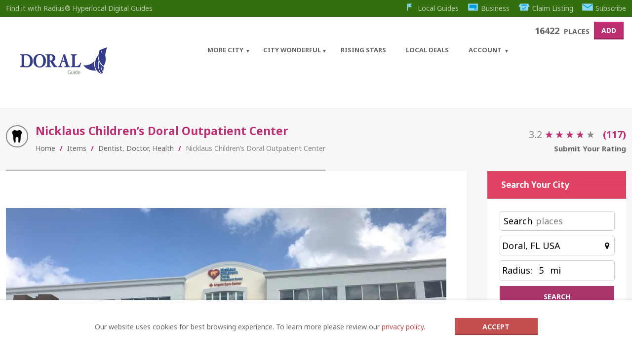

--- FILE ---
content_type: text/html; charset=UTF-8
request_url: https://doral.guide/item/nicklaus-childrens-doral-outpatient-center/
body_size: 37217
content:
<!doctype html>
<!--[if IE 8]>
<html lang="en-US"  class="lang-en_US  ie ie8">
<![endif]-->
<!--[if !(IE 7) | !(IE 8)]><!-->
<html lang="en-US" class="lang-en_US ">
<!--<![endif]-->
<head>
	<meta charset="UTF-8" />
	<meta name="viewport" content="width=device-width" />
	<link rel="profile" href="http://gmpg.org/xfn/11" />
	<link rel="pingback" href="https://doral.guide/xmlrpc.php" />

		<link href="https://doral.guide/wp-content/uploads/2021/10/Doral32.png" rel="icon" type="image/x-icon" />

	<script type="text/javascript">
		var ait = ait || {};
		ait.Ui = ait.Ui || {};

		if (window.location.hash) {
			ait.Ui.hash = window.location.hash;
			window.location.hash = "";
		}
	</script>

	<title>Doral Pediatric Urgent Care | Nicklaus Children&#039;s Hospital</title>

	
<script>
(function(i,s,o,g,r,a,m){i['GoogleAnalyticsObject']=r;i[r]=i[r]||function(){
(i[r].q=i[r].q||[]).push(arguments)},i[r].l=1*new Date();a=s.createElement(o),
m=s.getElementsByTagName(o)[0];a.async=1;a.src=g;m.parentNode.insertBefore(a,m)
})(window,document,'script','//www.google-analytics.com/analytics.js','ga');
ga('create', ' UA-167406550-2', 'auto');ga('send', 'pageview');
</script>

<meta name='robots' content='index, follow, max-image-preview:large, max-snippet:-1, max-video-preview:-1' />

	<!-- This site is optimized with the Yoast SEO plugin v25.2 - https://yoast.com/wordpress/plugins/seo/ -->
	<meta name="description" content="Doral Urgent Care Center at Nicklaus Children&#039;s provides your kids with the medical treatments they need even at night and on weekends. Find more info here." />
	<link rel="canonical" href="https://doral.guide/item/nicklaus-childrens-doral-outpatient-center/" />
	<meta property="og:locale" content="en_US" />
	<meta property="og:type" content="article" />
	<meta property="og:title" content="Doral Pediatric Urgent Care | Nicklaus Children&#039;s Hospital" />
	<meta property="og:description" content="Doral Urgent Care Center at Nicklaus Children&#039;s provides your kids with the medical treatments they need even at night and on weekends. Find more info here." />
	<meta property="og:url" content="https://doral.guide/item/nicklaus-childrens-doral-outpatient-center/" />
	<meta property="og:site_name" content="Doral Local Guide | Powered by Radius®" />
	<meta property="og:image" content="https://doral.guide/wp-content/uploads/2020/06/Nicklaus-Childrens-Doral-Outpatient-Center.jpg" />
	<meta property="og:image:width" content="1600" />
	<meta property="og:image:height" content="1200" />
	<meta property="og:image:type" content="image/jpeg" />
	<meta name="twitter:card" content="summary_large_image" />
	<script type="application/ld+json" class="yoast-schema-graph">{"@context":"https://schema.org","@graph":[{"@type":"WebPage","@id":"https://doral.guide/item/nicklaus-childrens-doral-outpatient-center/","url":"https://doral.guide/item/nicklaus-childrens-doral-outpatient-center/","name":"Doral Pediatric Urgent Care | Nicklaus Children&#39;s Hospital","isPartOf":{"@id":"https://doral.guide/#website"},"primaryImageOfPage":{"@id":"https://doral.guide/item/nicklaus-childrens-doral-outpatient-center/#primaryimage"},"image":{"@id":"https://doral.guide/item/nicklaus-childrens-doral-outpatient-center/#primaryimage"},"thumbnailUrl":"https://doral.guide/wp-content/uploads/2020/06/Nicklaus-Childrens-Doral-Outpatient-Center.jpg","datePublished":"2020-06-15T01:30:46+00:00","description":"Doral Urgent Care Center at Nicklaus Children's provides your kids with the medical treatments they need even at night and on weekends. Find more info here.","breadcrumb":{"@id":"https://doral.guide/item/nicklaus-childrens-doral-outpatient-center/#breadcrumb"},"inLanguage":"en-US","potentialAction":[{"@type":"ReadAction","target":["https://doral.guide/item/nicklaus-childrens-doral-outpatient-center/"]}]},{"@type":"ImageObject","inLanguage":"en-US","@id":"https://doral.guide/item/nicklaus-childrens-doral-outpatient-center/#primaryimage","url":"https://doral.guide/wp-content/uploads/2020/06/Nicklaus-Childrens-Doral-Outpatient-Center.jpg","contentUrl":"https://doral.guide/wp-content/uploads/2020/06/Nicklaus-Childrens-Doral-Outpatient-Center.jpg","width":1600,"height":1200},{"@type":"BreadcrumbList","@id":"https://doral.guide/item/nicklaus-childrens-doral-outpatient-center/#breadcrumb","itemListElement":[{"@type":"ListItem","position":1,"name":"Home","item":"https://doral.guide/"},{"@type":"ListItem","position":2,"name":"Items","item":"https://doral.guide/item/"},{"@type":"ListItem","position":3,"name":"Nicklaus Children&#8217;s Doral Outpatient Center"}]},{"@type":"WebSite","@id":"https://doral.guide/#website","url":"https://doral.guide/","name":"Doral Local Guide | Powered by Radius®","description":"Find it with Radius® Hyperlocal Digital Guides","publisher":{"@id":"https://doral.guide/#organization"},"potentialAction":[{"@type":"SearchAction","target":{"@type":"EntryPoint","urlTemplate":"https://doral.guide/?s={search_term_string}"},"query-input":{"@type":"PropertyValueSpecification","valueRequired":true,"valueName":"search_term_string"}}],"inLanguage":"en-US"},{"@type":"Organization","@id":"https://doral.guide/#organization","name":"Doral City Guide","url":"https://doral.guide/","logo":{"@type":"ImageObject","inLanguage":"en-US","@id":"https://doral.guide/#/schema/logo/image/","url":"https://doral.guide/wp-content/uploads/2021/10/RadiusLogo_DoralFl.png","contentUrl":"https://doral.guide/wp-content/uploads/2021/10/RadiusLogo_DoralFl.png","width":235,"height":80,"caption":"Doral City Guide"},"image":{"@id":"https://doral.guide/#/schema/logo/image/"}}]}</script>
	<!-- / Yoast SEO plugin. -->


<link rel='dns-prefetch' href='//fonts.googleapis.com' />
<link rel='dns-prefetch' href='//code.jquery.com' />
<link rel="alternate" type="application/rss+xml" title="Doral Local Guide | Powered by Radius® &raquo; Feed" href="https://doral.guide/feed/" />
<link rel="alternate" type="application/rss+xml" title="Doral Local Guide | Powered by Radius® &raquo; Comments Feed" href="https://doral.guide/comments/feed/" />
<link rel="alternate" type="application/rss+xml" title="Doral Local Guide | Powered by Radius® &raquo; Nicklaus Children&#8217;s Doral Outpatient Center Comments Feed" href="https://doral.guide/item/nicklaus-childrens-doral-outpatient-center/feed/" />
<link rel="alternate" title="oEmbed (JSON)" type="application/json+oembed" href="https://doral.guide/wp-json/oembed/1.0/embed?url=https%3A%2F%2Fdoral.guide%2Fitem%2Fnicklaus-childrens-doral-outpatient-center%2F" />
<link rel="alternate" title="oEmbed (XML)" type="text/xml+oembed" href="https://doral.guide/wp-json/oembed/1.0/embed?url=https%3A%2F%2Fdoral.guide%2Fitem%2Fnicklaus-childrens-doral-outpatient-center%2F&#038;format=xml" />
<!-- doral.guide is managing ads with Advanced Ads 2.0.9 – https://wpadvancedads.com/ --><script id="doral-ready">
			window.advanced_ads_ready=function(e,a){a=a||"complete";var d=function(e){return"interactive"===a?"loading"!==e:"complete"===e};d(document.readyState)?e():document.addEventListener("readystatechange",(function(a){d(a.target.readyState)&&e()}),{once:"interactive"===a})},window.advanced_ads_ready_queue=window.advanced_ads_ready_queue||[];		</script>
		<style id='wp-img-auto-sizes-contain-inline-css' type='text/css'>
img:is([sizes=auto i],[sizes^="auto," i]){contain-intrinsic-size:3000px 1500px}
/*# sourceURL=wp-img-auto-sizes-contain-inline-css */
</style>
<style id='wp-emoji-styles-inline-css' type='text/css'>

	img.wp-smiley, img.emoji {
		display: inline !important;
		border: none !important;
		box-shadow: none !important;
		height: 1em !important;
		width: 1em !important;
		margin: 0 0.07em !important;
		vertical-align: -0.1em !important;
		background: none !important;
		padding: 0 !important;
	}
/*# sourceURL=wp-emoji-styles-inline-css */
</style>
<style id='wp-block-library-inline-css' type='text/css'>
:root{--wp-block-synced-color:#7a00df;--wp-block-synced-color--rgb:122,0,223;--wp-bound-block-color:var(--wp-block-synced-color);--wp-editor-canvas-background:#ddd;--wp-admin-theme-color:#007cba;--wp-admin-theme-color--rgb:0,124,186;--wp-admin-theme-color-darker-10:#006ba1;--wp-admin-theme-color-darker-10--rgb:0,107,160.5;--wp-admin-theme-color-darker-20:#005a87;--wp-admin-theme-color-darker-20--rgb:0,90,135;--wp-admin-border-width-focus:2px}@media (min-resolution:192dpi){:root{--wp-admin-border-width-focus:1.5px}}.wp-element-button{cursor:pointer}:root .has-very-light-gray-background-color{background-color:#eee}:root .has-very-dark-gray-background-color{background-color:#313131}:root .has-very-light-gray-color{color:#eee}:root .has-very-dark-gray-color{color:#313131}:root .has-vivid-green-cyan-to-vivid-cyan-blue-gradient-background{background:linear-gradient(135deg,#00d084,#0693e3)}:root .has-purple-crush-gradient-background{background:linear-gradient(135deg,#34e2e4,#4721fb 50%,#ab1dfe)}:root .has-hazy-dawn-gradient-background{background:linear-gradient(135deg,#faaca8,#dad0ec)}:root .has-subdued-olive-gradient-background{background:linear-gradient(135deg,#fafae1,#67a671)}:root .has-atomic-cream-gradient-background{background:linear-gradient(135deg,#fdd79a,#004a59)}:root .has-nightshade-gradient-background{background:linear-gradient(135deg,#330968,#31cdcf)}:root .has-midnight-gradient-background{background:linear-gradient(135deg,#020381,#2874fc)}:root{--wp--preset--font-size--normal:16px;--wp--preset--font-size--huge:42px}.has-regular-font-size{font-size:1em}.has-larger-font-size{font-size:2.625em}.has-normal-font-size{font-size:var(--wp--preset--font-size--normal)}.has-huge-font-size{font-size:var(--wp--preset--font-size--huge)}.has-text-align-center{text-align:center}.has-text-align-left{text-align:left}.has-text-align-right{text-align:right}.has-fit-text{white-space:nowrap!important}#end-resizable-editor-section{display:none}.aligncenter{clear:both}.items-justified-left{justify-content:flex-start}.items-justified-center{justify-content:center}.items-justified-right{justify-content:flex-end}.items-justified-space-between{justify-content:space-between}.screen-reader-text{border:0;clip-path:inset(50%);height:1px;margin:-1px;overflow:hidden;padding:0;position:absolute;width:1px;word-wrap:normal!important}.screen-reader-text:focus{background-color:#ddd;clip-path:none;color:#444;display:block;font-size:1em;height:auto;left:5px;line-height:normal;padding:15px 23px 14px;text-decoration:none;top:5px;width:auto;z-index:100000}html :where(.has-border-color){border-style:solid}html :where([style*=border-top-color]){border-top-style:solid}html :where([style*=border-right-color]){border-right-style:solid}html :where([style*=border-bottom-color]){border-bottom-style:solid}html :where([style*=border-left-color]){border-left-style:solid}html :where([style*=border-width]){border-style:solid}html :where([style*=border-top-width]){border-top-style:solid}html :where([style*=border-right-width]){border-right-style:solid}html :where([style*=border-bottom-width]){border-bottom-style:solid}html :where([style*=border-left-width]){border-left-style:solid}html :where(img[class*=wp-image-]){height:auto;max-width:100%}:where(figure){margin:0 0 1em}html :where(.is-position-sticky){--wp-admin--admin-bar--position-offset:var(--wp-admin--admin-bar--height,0px)}@media screen and (max-width:600px){html :where(.is-position-sticky){--wp-admin--admin-bar--position-offset:0px}}
/*# sourceURL=/wp-includes/css/dist/block-library/common.min.css */
</style>
<style id='classic-theme-styles-inline-css' type='text/css'>
/*! This file is auto-generated */
.wp-block-button__link{color:#fff;background-color:#32373c;border-radius:9999px;box-shadow:none;text-decoration:none;padding:calc(.667em + 2px) calc(1.333em + 2px);font-size:1.125em}.wp-block-file__button{background:#32373c;color:#fff;text-decoration:none}
/*# sourceURL=/wp-includes/css/classic-themes.min.css */
</style>
<link rel='stylesheet' id='ait-advanced-filters-css' href='https://doral.guide/wp-content/plugins/ait-advanced-filters/design/css/advanced-filters.css?ver=6.9' type='text/css' media='all' />
<link rel='stylesheet' id='ait-claim-listing-frontend-css' href='https://doral.guide/wp-content/plugins/ait-claim-listing/design/css/frontend.css?ver=6.9' type='text/css' media='screen' />
<link rel='stylesheet' id='ait-item-extension-frontend-css' href='https://doral.guide/wp-content/plugins/ait-item-extension/design/css/frontend.css?ver=6.9' type='text/css' media='screen' />
<link rel='stylesheet' id='ait-quick-comments-main-css' href='https://doral.guide/wp-content/plugins/ait-quick-comments/design/css/style.css?ver=1.0' type='text/css' media='all' />
<link rel='stylesheet' id='ait-quick-comments-responsive-css' href='https://doral.guide/wp-content/plugins/ait-quick-comments/design/css/responsive.css?ver=1.0' type='text/css' media='all' />
<link rel='stylesheet' id='ait-quick-comments-font-fontawesome-css' href='https://doral.guide/wp-content/plugins/ait-quick-comments/design/css/font/fontawesome.css?ver=4.2.0' type='text/css' media='all' />
<link rel='stylesheet' id='mwznb-front-css' href='https://doral.guide/wp-content/plugins/mailwizz-newsletter-box/css/front.css?ver=1.0' type='text/css' media='all' />
<link rel='stylesheet' id='ait-comments-extension-main-css' href='https://doral.guide/wp-content/plugins/ait-comments-extension/design/css/style.css?ver=1.0' type='text/css' media='all' />
<link rel='stylesheet' id='ait-infobar-main-css' href='https://doral.guide/wp-content/plugins/ait-infobar/design/css/style.css?ver=1.0' type='text/css' media='all' />
<style id='akismet-widget-style-inline-css' type='text/css'>

			.a-stats {
				--akismet-color-mid-green: #357b49;
				--akismet-color-white: #fff;
				--akismet-color-light-grey: #f6f7f7;

				max-width: 350px;
				width: auto;
			}

			.a-stats * {
				all: unset;
				box-sizing: border-box;
			}

			.a-stats strong {
				font-weight: 600;
			}

			.a-stats a.a-stats__link,
			.a-stats a.a-stats__link:visited,
			.a-stats a.a-stats__link:active {
				background: var(--akismet-color-mid-green);
				border: none;
				box-shadow: none;
				border-radius: 8px;
				color: var(--akismet-color-white);
				cursor: pointer;
				display: block;
				font-family: -apple-system, BlinkMacSystemFont, 'Segoe UI', 'Roboto', 'Oxygen-Sans', 'Ubuntu', 'Cantarell', 'Helvetica Neue', sans-serif;
				font-weight: 500;
				padding: 12px;
				text-align: center;
				text-decoration: none;
				transition: all 0.2s ease;
			}

			/* Extra specificity to deal with TwentyTwentyOne focus style */
			.widget .a-stats a.a-stats__link:focus {
				background: var(--akismet-color-mid-green);
				color: var(--akismet-color-white);
				text-decoration: none;
			}

			.a-stats a.a-stats__link:hover {
				filter: brightness(110%);
				box-shadow: 0 4px 12px rgba(0, 0, 0, 0.06), 0 0 2px rgba(0, 0, 0, 0.16);
			}

			.a-stats .count {
				color: var(--akismet-color-white);
				display: block;
				font-size: 1.5em;
				line-height: 1.4;
				padding: 0 13px;
				white-space: nowrap;
			}
		
/*# sourceURL=akismet-widget-style-inline-css */
</style>
<link rel='stylesheet' id='jquery-colorbox-css' href='https://doral.guide/wp-content/themes/cityguide/ait-theme/assets/colorbox/colorbox.min.css?ver=1.4.27' type='text/css' media='all' />
<link rel='stylesheet' id='element-placeholder-css' href='https://doral.guide/wp-content/themes/cityguide/ait-theme/assets/ait/element-placeholder.css?ver=1.0' type='text/css' media='all' />
<link rel='stylesheet' id='jquery-selectbox-css' href='https://doral.guide/wp-content/themes/cityguide/design/css/libs/jquery.selectbox.css?ver=6.9' type='text/css' media='all' />
<link rel='stylesheet' id='jquery-select2-css' href='https://doral.guide/wp-content/themes/cityguide/design/css/libs/jquery.select2-3.5.1.css?ver=6.9' type='text/css' media='all' />
<link rel='stylesheet' id='font-awesome-css' href='https://doral.guide/wp-content/themes/cityguide/design/css/libs/font-awesome.css?ver=6.9' type='text/css' media='all' />
<link rel='stylesheet' id='jquery-ui-css-css' href='https://doral.guide/wp-content/themes/cityguide/ait-theme/assets/jquery-ui-css/jquery-ui.css?ver=1.8.24' type='text/css' media='all' />
<link rel='stylesheet' id='google-font-mainFont-css' href='//fonts.googleapis.com/css?family=Noto+Sans%3Aregular%2Citalic%2C700%2C700italic&#038;subset=cyrillic-ext%2Cdevanagari%2Cgreek%2Clatin-ext%2Ccyrillic%2Cgreek-ext%2Clatin%2Cvietnamese&#038;ver=6.9' type='text/css' media='all' />
<link rel='stylesheet' id='ait-advanced-search-css' href='https://doral.guide/wp-content/plugins/ait-advanced-search/design/css/ait-advanced-search.css?ver=6.9' type='text/css' media='all' />
<link rel='stylesheet' id='style-cache-backup-css' href='https://doral.guide/wp-content/themes/cityguide-child/style-cache-backup.css?ver=461' type='text/css' media='all' />
<link rel='stylesheet' id='base-cache-backup-css' href='https://doral.guide/wp-content/themes/cityguide-child/base-cache-backup.css?ver=461' type='text/css' media='all' />
<link rel='stylesheet' id='preloading-cache-backup-css' href='https://doral.guide/wp-content/themes/cityguide-child/preloading-cache-backup.css?ver=461' type='text/css' media='all' />
<link rel='stylesheet' id='typography-cache-backup-css' href='https://doral.guide/wp-content/themes/cityguide-child/typography-cache-backup.css?ver=461' type='text/css' media='all' />
<link rel='stylesheet' id='buttons-css' href='https://doral.guide/wp-includes/css/buttons.min.css?ver=6.9' type='text/css' media='all' />
<link rel='stylesheet' id='dashicons-css' href='https://doral.guide/wp-includes/css/dashicons.min.css?ver=6.9' type='text/css' media='all' />
<link rel='stylesheet' id='mediaelement-css' href='https://doral.guide/wp-includes/js/mediaelement/mediaelementplayer-legacy.min.css?ver=4.2.17' type='text/css' media='all' />
<link rel='stylesheet' id='wp-mediaelement-css' href='https://doral.guide/wp-includes/js/mediaelement/wp-mediaelement.min.css?ver=6.9' type='text/css' media='all' />
<link rel='stylesheet' id='media-views-css' href='https://doral.guide/wp-includes/css/media-views.min.css?ver=6.9' type='text/css' media='all' />
<link rel='stylesheet' id='imgareaselect-css' href='https://doral.guide/wp-includes/js/imgareaselect/imgareaselect.css?ver=0.9.8' type='text/css' media='all' />
<link rel='stylesheet' id='jquery-ui-css' href='https://code.jquery.com/ui/1.12.1/themes/smoothness/jquery-ui.css?ver=6.9' type='text/css' media='all' />
<script type="text/javascript" src="https://doral.guide/wp-includes/js/jquery/jquery.min.js?ver=3.7.1" id="jquery-core-js"></script>
<script type="text/javascript" src="https://doral.guide/wp-includes/js/jquery/jquery-migrate.min.js?ver=3.4.1" id="jquery-migrate-js"></script>
<script type="text/javascript" src="https://doral.guide/wp-content/plugins/ait-item-reviews/design/js/stars.js?ver=6.9" id="ait-jquery-reviews-stars-js"></script>
<script type="text/javascript" id="utils-js-extra">
/* <![CDATA[ */
var userSettings = {"url":"/","uid":"0","time":"1769106880","secure":"1"};
//# sourceURL=utils-js-extra
/* ]]> */
</script>
<script type="text/javascript" src="https://doral.guide/wp-includes/js/utils.min.js?ver=6.9" id="utils-js"></script>
<script type="text/javascript" src="https://doral.guide/wp-includes/js/plupload/moxie.min.js?ver=1.3.5.1" id="moxiejs-js"></script>
<script type="text/javascript" src="https://doral.guide/wp-includes/js/plupload/plupload.min.js?ver=2.1.9" id="plupload-js"></script>
<link rel="https://api.w.org/" href="https://doral.guide/wp-json/" /><link rel="alternate" title="JSON" type="application/json" href="https://doral.guide/wp-json/wp/v2/ait-item/42386" /><link rel="EditURI" type="application/rsd+xml" title="RSD" href="https://doral.guide/xmlrpc.php?rsd" />
<meta name="generator" content="WordPress 6.9" />
<link rel='shortlink' href='https://doral.guide/?p=42386' />
<style type="text/css">
		.ait-comments-extension {color:#656565;}
		.ait-comments-extension a {color:#c34f4f;}
	</style><style type="text/css">
		#ait-infobar {background-color:#ffffff;}
		#ait-infobar .text-part {color:#656565;}
		#ait-infobar .text-part a {color:#c34f4f;}
		#ait-infobar .text-part ul li:before {background:#656565;}
		#ait-infobar .button-part .button {background-color:#c34f4f;color:#ffffff;}
		#ait-infobar .simple-close-button::before {background-color:#c34f4f;}
		#ait-infobar .simple-close-button::after {background-color:#c34f4f;}
	</style>		<script>
			document.documentElement.className = document.documentElement.className.replace('no-js', 'js');
		</script>
				<style>
			.no-js img.lazyload {
				display: none;
			}

			figure.wp-block-image img.lazyloading {
				min-width: 150px;
			}

						.lazyload, .lazyloading {
				opacity: 0;
			}

			.lazyloaded {
				opacity: 1;
				transition: opacity 400ms;
				transition-delay: 0ms;
			}

					</style>
		<script type="text/javascript">
        
        jQuery( document ).ready(function() {
            jQuery(".radius-search").attr({
               "max" : 10,
            });
                        jQuery(".location-search").val("Doral, FL USA");
            jQuery("#latitude-search").val("25.8195424");
            jQuery("#longitude-search").val("-80.3553302");
                    });


    </script>
    		<script type="text/javascript">
			var AitSettings = {"home":{"url":"https:\/\/doral.guide"},"ajax":{"url":"https:\/\/doral.guide\/wp-admin\/admin-ajax.php","actions":[]},"paths":{"theme":"https:\/\/doral.guide\/wp-content\/themes\/cityguide-child","css":"https:\/\/doral.guide\/wp-content\/themes\/cityguide\/design\/css","js":"https:\/\/doral.guide\/wp-content\/themes\/cityguide\/design\/js","img":"https:\/\/doral.guide\/wp-content\/themes\/cityguide\/design\/img"},"l10n":{"datetimes":{"dateFormat":"MM d, yy","startOfWeek":"1"}}}		</script>
		<script  async src="https://pagead2.googlesyndication.com/pagead/js/adsbygoogle.js?client=ca-pub-6099068697805126" crossorigin="anonymous"></script><link rel="icon" href="https://doral.guide/wp-content/uploads/2021/10/cropped-Asset-3-32x32.png" sizes="32x32" />
<link rel="icon" href="https://doral.guide/wp-content/uploads/2021/10/cropped-Asset-3-192x192.png" sizes="192x192" />
<link rel="apple-touch-icon" href="https://doral.guide/wp-content/uploads/2021/10/cropped-Asset-3-180x180.png" />
<meta name="msapplication-TileImage" content="https://doral.guide/wp-content/uploads/2021/10/cropped-Asset-3-270x270.png" />
<style>.overlay-search-form { display: none; }</style>
	<script async src="https://pagead2.googlesyndication.com/pagead/js/adsbygoogle.js?client=ca-pub-6099068697805126" crossorigin="anonymous"></script>
</head>

<body class="wp-singular ait-item-template-default single single-ait-item postid-42386 wp-theme-cityguide wp-child-theme-cityguide-child ait-comments-extension-plugin ait-infobar-plugin element-sidebars-boundary-start element-contact-form element-content element-sidebars-boundary-end element-page-title element-seo right-sidebar layout-wide sticky-menu-enabled aa-prefix-doral- reviews-enabled">

	<div id="page" class="hfeed page-container header-one">


		<header id="masthead" class="site-header" role="banner">

			<div class="top-bar">
				<div class="grid-main">

				<p class="site-description">Find it with Radius® Hyperlocal Digital Guides</p>


<div class="nav-menu-container nav-menu-header megaWrapper"><ul id="menu-top-menu" class="ait-megamenu"><li id="menu-item-177" class="menu-item menu-item-type-custom menu-item-object-custom"><a href="#"><img alt="icon" data-src="https://doral.guide/wp-content/uploads/2020/05/TopMenu_Icon_LocalGuide.png" src="[data-uri]" class="lazyload" style="--smush-placeholder-width: 30px; --smush-placeholder-aspect-ratio: 30/20;" />Local Guides</a></li>
<li id="menu-item-178" class="menu-item menu-item-type-custom menu-item-object-custom"><a href="#"><img alt="icon" data-src="https://doral.guide/wp-content/uploads/2020/05/TopMenu_Icon_Advertise.png" src="[data-uri]" class="lazyload" style="--smush-placeholder-width: 30px; --smush-placeholder-aspect-ratio: 30/20;" />Business</a></li>
<li id="menu-item-179" class="menu-item menu-item-type-custom menu-item-object-custom"><a href="#"><img alt="icon" data-src="https://doral.guide/wp-content/uploads/2020/05/TopMenu_Icon_ClaimListing.png" src="[data-uri]" class="lazyload" style="--smush-placeholder-width: 30px; --smush-placeholder-aspect-ratio: 30/20;" />Claim Listing</a></li>
<li id="menu-item-30188" class="menu-item menu-item-type-custom menu-item-object-custom"><a href="#"><img alt="icon" data-src="https://doral.guide/wp-content/uploads/2020/05/TopMenu_Icon_Subscribe.png" src="[data-uri]" class="lazyload" style="--smush-placeholder-width: 30px; --smush-placeholder-aspect-ratio: 30/20;" />Subscribe</a></li>
</ul></div>
				</div>
			</div>
<span class="close-ico"><img data-src="/wp-content/themes/cityguide-child/assets/images/Close_Dark_Circle_Overlay_Icon.png" src="[data-uri]" class="lazyload" /></span>
			<div class="header-container grid-main">
				<div class="site-logo">
					<a href="https://doral.guide/" title="Doral Local Guide | Powered by Radius®" rel="home"><img data-src="https://doral.guide/wp-content/uploads/2022/08/RadiusLogo_DoralFl.svg" class="show-svg lazyload" alt="logo" src="[data-uri]" /></a>

				</div>
                
				<div class="site-tools">


<div class="header-resources">

	<span class="resources-data">
		<span class="resources-count">16422</span>
		<span class="resources-text">Places</span>
	</span>
	<a href="https://doral.guide/register-to-submit-your-items/" class="resources-button ait-sc-button">Add</a>

</div>


				</div>

					<div class="menu-container">
						<div class="grid-main">
							<nav class="main-nav" role="navigation">

								<div class="main-nav-wrap">
									<h3 class="menu-toggle"><span class="icon-humb"><img data-src="/wp-content/themes/cityguide-child/assets/images/Radius_Burger_Menu.png" src="[data-uri]" class="lazyload" /></span>
					 </h3>
									<div class="nav-menu-container nav-menu-main megaWrapper"><ul id="menu-main-menu" class="ait-megamenu"><li id="menu-item-20" class="menu-item menu-item-type-post_type menu-item-object-page menu-item-home menu-item-has-children sub-menu-center-position"><a href="https://doral.guide/">More City</a>
<ul class="sub-menu">
	<li id="menu-item-30206" class="menu-item menu-item-type-post_type menu-item-object-page"><a href="https://doral.guide/doral-top-10/">Doral Top 10</a></li>
	<li id="menu-item-22" class="menu-item menu-item-type-post_type menu-item-object-page"><a href="https://doral.guide/most-searched/">Most Searched</a></li>
</ul>
</li>
<li id="menu-item-23" class="menu-item menu-item-type-custom menu-item-object-custom menu-item-has-children sub-menu-center-position"><a href="#">City Wonderful</a>
<ul class="sub-menu">
	<li id="menu-item-24" class="menu-item menu-item-type-post_type menu-item-object-page"><a href="https://doral.guide/city-overall/">City overall</a></li>
	<li id="menu-item-25" class="menu-item menu-item-type-post_type menu-item-object-page"><a href="https://doral.guide/category-wonderful/">Category Wonderful</a></li>
</ul>
</li>
<li id="menu-item-26" class="menu-item menu-item-type-post_type menu-item-object-page sub-menu-right-position"><a href="https://doral.guide/rising-stars/">Rising Stars</a></li>
<li id="menu-item-182" class="menu-item menu-item-type-post_type menu-item-object-page"><a href="https://doral.guide/local-offers/">Local Deals</a></li>
<li id="menu-item-28" class="menu-item menu-item-type-custom menu-item-object-custom menu-item-has-children sub-menu-center-position"><a href="#">Account</a>
<ul class="sub-menu">
	<li id="menu-item-30194" class="menu-item menu-item-type-post_type menu-item-object-page"><a href="https://doral.guide/registration/">Registration</a></li>
	<li id="menu-item-30195" class="menu-item menu-item-type-post_type menu-item-object-page"><a href="https://doral.guide/register-to-submit-your-items/">Submit your Business</a></li>
</ul>
</li>
</ul></div>
								</div>
							</nav>
						</div>
					</div>


			</div>
		</header><!-- #masthead -->

			<div class="sticky-menu menu-container" >
				<div class="grid-main">
					<div class="site-logo">
						<a href="https://doral.guide/" title="Doral Local Guide | Powered by Radius®" rel="home"><img data-src="https://doral.guide/wp-content/uploads/2022/08/RadiusLogo_DoralFl.svg" class="show-svg lazyload" alt="logo" src="[data-uri]" /></a>
					</div>
					<nav class="main-nav">
						<!-- wp menu here -->
					</nav>
				</div>
			</div>



<script>
jQuery( document ).ready(function() {
	jQuery("body").addClass("style-menu");
    jQuery( "span.icon-humb" ).click(function() {
		jQuery(".mob-menu").addClass("show-menu");
             jQuery(".mob-menu .nav-menu-main").addClass("custom-mobileUI");
			 jQuery("body").addClass("overflow-set");
});
});

</script>

		 

			








<div id="main" class="elements"  itemscope="" itemtype="http://schema.org/Dentist">

    





     
     
     
     
     
     

     
                             
     

     
     
     
     

          
     

                   






<div style="display: none;">

Nicklaus Children&#8217;s Doral Outpatient Center












</div>

<div class="page-title">
    <div class="grid-main">
    <div class="grid-table">
    <div class="grid-row">
        <header class="entry-header has-reviews" itemprop="aggregateRating" itemscope="" itemtype="http://schema.org/AggregateRating">
            <div class="entry-header-left" >


            <div class="entry-title ">



                <div class="entry-title-wrap">
                        <img  itemprop="image" data-src="https://doral.guide/wp-content/uploads/cat_img/dentist.svg" alt="" src="[data-uri]" class="lazyload" />
                    <h1 itemprop="name" class="">Nicklaus Children&#8217;s Doral Outpatient Center</h1><span class="title-container"><span class='distance-container distance-container' data-lat='25.8073771' data-lon='-80.3684623'></span></span>



<div class="breadcrumb">
	<!-- <div class="grid-main"> -->
		<nav class="breadcrumbs"><span class="breadcrumb-begin"><a href="https://doral.guide" title="Doral Local Guide | Powered by Radius®" rel="home" class="breadcrumb-begin">Home</a></span> <span class="breadcrumb-sep">/</span> <a href="https://doral.guide/item/" title="Items">Items</a> <span class="breadcrumb-sep">/</span> <a href="https://doral.guide/cat/dentist/" rel="tag" class="breadcrumb-tag">Dentist</a>, <a href="https://doral.guide/cat/doctor/" rel="tag" class="breadcrumb-tag">Doctor</a>, <a href="https://doral.guide/cat/health/" rel="tag" class="breadcrumb-tag">Health</a> <span class="breadcrumb-sep">/</span> <span class="breadcrumb-end">Nicklaus Children&#8217;s Doral Outpatient Center</span></nav>
	<!-- </div> -->
</div>


                </div>
            </div>




            </div>
            <div class="entry-header-right">

                <div class="review-stars-container">
                        <div class="content xxyy" >
                                                        <span style="display: none" itemprop="itemReviewed">Nicklaus Children&#8217;s Doral Outpatient Center</span>
                            <span style="display: none" itemprop="ratingValue">3.2</span>
                            <span style="display: none" itemprop="ratingCount">117</span>
                            <span style="display: none" itemprop="reviewCount">117</span>
                                                        <div class="">3.2&nbsp;<div class="star-ratings-css" style="display: none;">
<div class="star-ratings-css-top" style="width: 66.75%;"><star>&#9733;</star><star>&#9733;</star><star>&#9733;</star><star>&#9733;</star><star>&#9733;</star></div>
<div class="star-ratings-css-bottom"><star>&#9733;</star><star>&#9733;</star><star>&#9733;</star><star>&#9733;</star><star>&#9733;</star></div>
</div><span class="review-count">(117)</span></div>

                            <a href="https://doral.guide/item/nicklaus-childrens-doral-outpatient-center/#review">Submit your rating</a>
                        </div>
                </div>
            </div>

        </header><!-- /.entry-header -->

    </div>
    </div>
    </div>
</div>






	<div class="main-sections">


		<div class="elements-with-sidebar">
			<div class="elements-sidebar-wrap">
				<div class="right-bck"></div>
				<div class="elements-area">


				<section id="elm-contact-form-_e44b29d33ce8ff-main" class="elm-main elm-contact-form-main ">

					<div class="elm-wrapper elm-contact-form-wrapper">

<div id="elm-contact-form-_e44b29d33ce8ff" class="elm-contact-form">
	<form method="post" id="contact-form">
	<div class="form-container">
		<input type="hidden" name="response-email-check" value="1355646843" />
		<input type="hidden" name="response-email-address" value="" />
		<input type="hidden" name="response-email-sender" value="" />
		<input type="hidden" name="response-email-subject" value="" />
		<input type="hidden" name="response-email-content" value="" />








	</div>
	</form>
	<div class="loading" style="display: none"><span class="ait-preloader">Loading ...</span></div>
	<div class="notifications">
		<div class="ait-sc-notification success" style="display: none">
			<div class="notify-wrap">
				<p>The form was successfuly sent!</p>
			</div>
		</div>
		<div class="ait-sc-notification attention" style="display: none">
			<div class="notify-wrap">
				<p>The validation of the form was not successful!</p>
			</div>
		</div>
		<div class="ait-sc-notification error" style="display: none">
			<div class="notify-wrap">
				<p>There was an error sending the form, try again later or contact your system administrator.</p>
			</div>
		</div>
	</div>
</div>
<script>
jQuery( document ).ready(function() {
	jQuery('.input-required').change(function()
	{
		if(jQuery(this).val() =="")
		{
			jQuery(this).parent().append("<label class='invalid' style='color:red;'>Please enter this field</label>");
		}
		else
		{
			jQuery(this).parent().find(".invalid").remove();
		}
	});
});

function onSubmit(token) { 
	var ajaxData = {};
	var ratings = [];
	var validationCounter = 0;
	// data fields

	var $toCheck = jQuery('.input-required');
	jQuery('label.invalid').remove();
	$toCheck.each(function(){
		if(jQuery(this).val()){
			// okey

		} else {
			// empty input -> not a valid form
			validationCounter++;
			jQuery(this).parent().append("<label class='invalid' style='color:red;'>Please enter this field</label>");
		}
	});

	//image upload can be empty
	if( validationCounter ==0 ){
		
		jQuery.post(AitSettings["home"]["url"]+ "?pass_score_limit=0.7&psl_key=e63431c5804ab55e146dcd63094b3c9c&recaptcha&response="+token, { })
		  .done(function( data ) {
		  	var obj = JSON.parse(data);	
		  	if(obj.score <= 0.7)
		  	{
		  		alert("Invalid request. Please refresh page");
				return;
		  	}
		  	else
		  	{
				document.getElementById('contact-form').submit();		  
			}
		  });

	} else {
		// not all fields are filled
		jQuery('.review-notifications .review-notification-error').show().delay(2500).fadeOut();
	}
}
</script>
<script type="text/javascript">
;(function($, undefined){
	//$(function(){
	jQuery(window).load(function(){

		var langCode = "en";

		if(langCode === 'br'){
			langCode = 'pt-BR';
		}else if(langCode === 'cn'){
			langCode = 'zh-CN';
		}else if(langCode === 'tw'){
			langCode = 'zh-TW';
		}

		// set the center of the messages
		var datepickerOptions = {
			firstDay: 1
		};
		if(langCode != 'en' && $.datepicker.regional[langCode]){
			$.extend(datepickerOptions, $.datepicker.regional[langCode]);
		}
		$('#elm-contact-form-_e44b29d33ce8ff form .input-datepicker').datepicker(datepickerOptions);

		$('#elm-contact-form-_e44b29d33ce8ff form select').selectbox();

			jQuery("#elm-contact-form-_e44b29d33ce8ff-main").addClass('load-finished');

		/* new captcha */
		var $captchaContainer = $("#elm-contact-form-_e44b29d33ce8ff form input[name=captcha-check]").parent();
		if($captchaContainer.find('img').length == 0){
			// ajax load new captcha
			ait.ajax.get('send-email:getCaptcha', null).done(function(xhr){
					var $container = jQuery('#elm-contact-form-_e44b29d33ce8ff form');
					var $captchaInput = $container.find("input[name=captcha-check]");
					var $captchaContainer = $captchaInput.parent();

					$container.find('input[name="response-email-check"]').val(xhr.data.rand);

					jQuery(xhr.data.html).insertBefore($captchaInput);	// insert new captcha image
					$captchaInput.show();
					$captchaContainer.find('.captcha-text .fa-refresh').hide();

			}).fail(function(){
				console.error("get captcha failed");
			});
		}
		/* new captcha */
	});

	function regenerateCaptcha() {
		/* regenerate captcha image after submit */
		/* new captcha */
		var $captchaContainer = $("#elm-contact-form-_e44b29d33ce8ff form input[name=captcha-check]").parent();
		if($captchaContainer.find('img').length > 0){
			var $captchaImage = $captchaContainer.find('img');
			$captchaImage.fadeTo("slow", 0);
			// ajax load new captcha
			ait.ajax.get('send-email:getCaptcha', null).done(function(xhr){
					var $container = jQuery('#elm-contact-form-_e44b29d33ce8ff form');
					$container.find('input[name="response-email-check"]').val(xhr.data.rand);
					var $imageUrl = xhr.data.url;
					$captchaImage.attr('src', $imageUrl);
					$captchaImage.fadeTo("slow", 1);
			}).fail(function(){
				console.error("get captcha failed");
			});
		}
		/* new captcha */
	}


	$("#elm-contact-form-_e44b29d33ce8ff form input[type=reset]").click(function(){
		$("#elm-contact-form-_e44b29d33ce8ff form")[0].reset();
		$('#elm-contact-form-_e44b29d33ce8ff form select option').each(function(){
			$(this).removeAttr('selected');
		});
		$('#elm-contact-form-_e44b29d33ce8ff form select option:first-child').attr("selected", "selected");
		$('#elm-contact-form-_e44b29d33ce8ff form .input-select .sbSelector').html($('#elm-contact-form-_e44b29d33ce8ff form .input-select .sbOptions li:first-child').text())
		$("#elm-contact-form-_e44b29d33ce8ff form .input-warning").removeClass("input-warning");
		regenerateCaptcha();
	});

	var $submitButton = $("#elm-contact-form-_e44b29d33ce8ff form input[type=submit]");

	$("#elm-contact-form-_e44b29d33ce8ff form").submit(function(){
		$("#elm-contact-form-_e44b29d33ce8ff .ait-sc-notification").fadeOut('fast');
		// disable submit button
		$submitButton.attr('disabled', true);

		var ignored = new Array("submit", "reset", 'button', 'file');	// ignored from validation
		var data = {};
		var sendTheForm = true;
		var checkdata = {};
		// do the validation process for text inputs
		$('#elm-contact-form-_e44b29d33ce8ff form input[type=text], #elm-contact-form-_e44b29d33ce8ff form textarea, #elm-contact-form-_e44b29d33ce8ff form input[type=email], #elm-contact-form-_e44b29d33ce8ff form input[type=url]').each(function(){
			var type = $(this).attr('type');
			if($.inArray(type, ignored) == -1 && $(this).hasClass('input-required')){
				if(!$(this).val() && $(this).val() == "" || $(this).val() == "http://"){
					$(this).addClass('input-warning');
					$(this).parent().parent().parent().addClass('input-warning');
					checkdata["'"+$(this).attr('name')+"'"] = false;
				} else {
					$(this).removeClass('input-warning');
					$(this).parent().parent().parent().removeClass('input-warning');
					checkdata["'"+$(this).attr('name')+"'"] = true;
				}
			}
		});

		// do the validation process for the rest (radios, checkboxes)
		$('#elm-contact-form-_e44b29d33ce8ff form input[type=radio], #elm-contact-form-_e44b29d33ce8ff form input[type=checkbox]').each(function(){
			if($(this).hasClass('input-required')){
				checkdata["'"+$(this).attr('name')+"'"] = false;
			}
		});
		$('#elm-contact-form-_e44b29d33ce8ff form input[type=radio], #elm-contact-form-_e44b29d33ce8ff form input[type=checkbox]').each(function(){
			if($(this).hasClass('input-required')){
				if($(this).is(':checked')){
					checkdata["'"+$(this).attr('name')+"'"] = true;
				}
			}
		});

		var counter = 0;
		$.each(checkdata, function(k, v){ if(v == true){ counter++; } else {
			var elem = jQuery("#elm-contact-form-_e44b29d33ce8ff form input[name="+k+"]");
			elem.parent().parent().parent().parent().parent().addClass('input-warning');
		} });
		var mCheckArray = $.map(checkdata, function(k, v) { return [k]; });
		if(counter != mCheckArray.length){ sendTheForm = false; }

		var $loading = $("#elm-contact-form-_e44b29d33ce8ff .loading");

		// check the multiinputs
		if(sendTheForm){
			// build the data
			var multiinputs = {};
			$('#elm-contact-form-_e44b29d33ce8ff form :input,#elm-contact-form-_e44b29d33ce8ff form textarea').each(function(){
				var type = $(this).attr('type');
				if($.inArray(type, ignored) == -1){
					var name = $(this).attr('name');
					var value = $(this).val();
					switch(type){
						case "checkbox":
							if($(this).is(":checked")){
								multiinputs[name] += ", " + value;
							}
						break;
						case "radio":
							if($(this).is(":checked")){
								data[name] = value;
							}
						break;
						default:
							data[name] = value;
						break;
					}
				}
			});

			$.each(multiinputs, function(index, value){
				value = value.replace("undefined, ", "");
				data[index] = value;
			});

			$loading.fadeIn("slow");

			var oldErrorMsg = $("#elm-contact-form-_e44b29d33ce8ff .error p").html();

			// after validation send the form througth ajax
			ait.ajax.post('send-email-contact', data).done(function(response){
				if(response.success == true){
					$loading.fadeOut("slow");
					regenerateCaptcha();
					$("#elm-contact-form-_e44b29d33ce8ff form").each(function(){
						this.reset();
					});
					$submitButton.removeAttr('disabled');
					$("#elm-contact-form-_e44b29d33ce8ff .success").fadeIn('fast').delay(5000).fadeOut('fast');
				} else {
					$loading.fadeOut("slow");
					$("#elm-contact-form-_e44b29d33ce8ff .error p").html(response.data.message);
					$("#elm-contact-form-_e44b29d33ce8ff .error").fadeIn('fast').delay(5000).fadeOut('fast');
					$submitButton.removeAttr('disabled');
					$("#elm-contact-form-_e44b29d33ce8ff .error p").html(oldErrorMsg); // restore old error msg
				}
			}).fail(function(){
				$loading.fadeOut("slow");
				$("#elm-contact-form-_e44b29d33ce8ff .error").fadeIn('fast').delay(5000).fadeOut('fast');
				$submitButton.removeAttr('disabled');
			});
		} else {
			// show the warning message // validation was not sucessful
			$loading.hide();
			$submitButton.removeAttr('disabled');

			$("#elm-contact-form-_e44b29d33ce8ff .attention").fadeIn('fast').hover(function(){
				$(this).fadeOut('slow');
			});
		}

		return false;	// prevent the page from refreshing
	});
})(jQuery);
</script>
					</div><!-- .elm-wrapper -->

				</section>

				<section id="elm-content-6-main" class="elm-main elm-content-main ">

					<div class="elm-wrapper elm-content-wrapper">

<div id="primary" class="content-area">
	<div id="content" class="content-wrap" role="main">


						<div class="item-content-wrap" >
			<meta itemprop="name" content="Nicklaus Children&amp;#8217;s Doral Outpatient Center" />
			<meta itemprop="image" content="https://doral.guide/wp-content/uploads/2020/06/Nicklaus-Childrens-Doral-Outpatient-Center.jpg" />
			<meta itemprop="address" content="3601 NW 107th Ave, Doral, FL 33178, USA" />
								<div class="entry-content">

		<section class="elm-main elm-easy-slider-main">
			<div class="elm-easy-slider-wrapper">
				<div class="elm-easy-slider easy-pager-thumbnails pager-pos-outside detail-thumbnail-wrap detail-thumbnail-slider">
					<div class="loading"><span class="ait-preloader">Loading&hellip;</span></div>
					<ul class="easy-slider"><!--
					--><li>
							<a href="https://doral.guide/wp-content/uploads/2020/06/Nicklaus-Childrens-Doral-Outpatient-Center.jpg" title="Nicklaus Children's Doral Outpatient Center" target="_blank" rel="item-gallery">
								<span class="easy-thumbnail">
									<span class="easy-title">Nicklaus Children's Doral Outpatient Center</span>
									<img data-src="https://doral.guide/wp-content/uploads/cache/images/2026/01/Nicklaus-Childrens-Doral-Outpatient-Center/Nicklaus-Childrens-Doral-Outpatient-Center-2987621151.jpg" alt="Nicklaus Children's Doral Outpatient Center" src="[data-uri]" class="lazyload" style="--smush-placeholder-width: 1000px; --smush-placeholder-aspect-ratio: 1000/600;" />
								</span>
							</a>
						</li><!--
					--><li>
							<a href="https://doral.guide/wp-content/uploads/2020/06/Nicklaus-Childrens-Doral-Outpatient-Center-6.jpg" title="Nicklaus Children's Doral Outpatient Center" target="_blank" rel="item-gallery">
								<span class="easy-thumbnail">
									<span class="easy-title">Nicklaus Children's Doral Outpatient Center</span>
									<img data-src="https://doral.guide/wp-content/uploads/cache/images/2026/01/Nicklaus-Childrens-Doral-Outpatient-Center-6/Nicklaus-Childrens-Doral-Outpatient-Center-6-33945712.jpg" alt="Nicklaus Children's Doral Outpatient Center" src="[data-uri]" class="lazyload" style="--smush-placeholder-width: 1000px; --smush-placeholder-aspect-ratio: 1000/600;" />
								</span>
							</a>
						</li><!--
					--><li>
							<a href="https://doral.guide/wp-content/uploads/2020/06/Nicklaus-Childrens-Doral-Outpatient-Center-7.jpg" title="Nicklaus Children's Doral Outpatient Center" target="_blank" rel="item-gallery">
								<span class="easy-thumbnail">
									<span class="easy-title">Nicklaus Children's Doral Outpatient Center</span>
									<img data-src="https://doral.guide/wp-content/uploads/cache/images/2026/01/Nicklaus-Childrens-Doral-Outpatient-Center-7/Nicklaus-Childrens-Doral-Outpatient-Center-7-3467639022.jpg" alt="Nicklaus Children's Doral Outpatient Center" src="[data-uri]" class="lazyload" style="--smush-placeholder-width: 1000px; --smush-placeholder-aspect-ratio: 1000/600;" />
								</span>
							</a>
						</li><!--
					--><li>
							<a href="https://doral.guide/wp-content/uploads/2020/06/Nicklaus-Childrens-Doral-Outpatient-Center-8.jpg" title="Nicklaus Children's Doral Outpatient Center" target="_blank" rel="item-gallery">
								<span class="easy-thumbnail">
									<span class="easy-title">Nicklaus Children's Doral Outpatient Center</span>
									<img data-src="https://doral.guide/wp-content/uploads/cache/images/2026/01/Nicklaus-Childrens-Doral-Outpatient-Center-8/Nicklaus-Childrens-Doral-Outpatient-Center-8-395307586.jpg" alt="Nicklaus Children's Doral Outpatient Center" src="[data-uri]" class="lazyload" style="--smush-placeholder-width: 1000px; --smush-placeholder-aspect-ratio: 1000/600;" />
								</span>
							</a>
						</li><!--
					--><li>
							<a href="https://doral.guide/wp-content/uploads/2020/06/Nicklaus-Childrens-Doral-Outpatient-Center-9.jpg" title="Nicklaus Children's Doral Outpatient Center" target="_blank" rel="item-gallery">
								<span class="easy-thumbnail">
									<span class="easy-title">Nicklaus Children's Doral Outpatient Center</span>
									<img data-src="https://doral.guide/wp-content/uploads/cache/images/2026/01/Nicklaus-Childrens-Doral-Outpatient-Center-9/Nicklaus-Childrens-Doral-Outpatient-Center-9-3676695260.jpg" alt="Nicklaus Children's Doral Outpatient Center" src="[data-uri]" class="lazyload" style="--smush-placeholder-width: 1000px; --smush-placeholder-aspect-ratio: 1000/600;" />
								</span>
							</a>
						</li><!--
					--></ul>
					<div class="easy-slider-pager">
						<a data-slide-index="0" href="#" title="Nicklaus Children's Doral Outpatient Center">
							<span class="entry-thumbnail-icon">
								<img data-src="https://doral.guide/wp-content/uploads/cache/images/2026/01/Nicklaus-Childrens-Doral-Outpatient-Center/Nicklaus-Childrens-Doral-Outpatient-Center-3900823740.jpg" alt="Nicklaus Children's Doral Outpatient Center" class="detail-image lazyload" src="[data-uri]" style="--smush-placeholder-width: 100px; --smush-placeholder-aspect-ratio: 100/75;" />
							</span>
						</a>
						<a data-slide-index="1" href="#" title="Nicklaus Children's Doral Outpatient Center">
							<span class="entry-thumbnail-icon">
								<img data-src="https://doral.guide/wp-content/uploads/cache/images/2026/01/Nicklaus-Childrens-Doral-Outpatient-Center-6/Nicklaus-Childrens-Doral-Outpatient-Center-6-3371220890.jpg" alt="Nicklaus Children's Doral Outpatient Center" class="detail-image lazyload" src="[data-uri]" style="--smush-placeholder-width: 100px; --smush-placeholder-aspect-ratio: 100/75;" />
							</span>
						</a>
						<a data-slide-index="2" href="#" title="Nicklaus Children's Doral Outpatient Center">
							<span class="entry-thumbnail-icon">
								<img data-src="https://doral.guide/wp-content/uploads/cache/images/2026/01/Nicklaus-Childrens-Doral-Outpatient-Center-7/Nicklaus-Childrens-Doral-Outpatient-Center-7-73056004.jpg" alt="Nicklaus Children's Doral Outpatient Center" class="detail-image lazyload" src="[data-uri]" style="--smush-placeholder-width: 100px; --smush-placeholder-aspect-ratio: 100/75;" />
							</span>
						</a>
						<a data-slide-index="3" href="#" title="Nicklaus Children's Doral Outpatient Center">
							<span class="entry-thumbnail-icon">
								<img data-src="https://doral.guide/wp-content/uploads/cache/images/2026/01/Nicklaus-Childrens-Doral-Outpatient-Center-8/Nicklaus-Childrens-Doral-Outpatient-Center-8-3715804584.jpg" alt="Nicklaus Children's Doral Outpatient Center" class="detail-image lazyload" src="[data-uri]" style="--smush-placeholder-width: 100px; --smush-placeholder-aspect-ratio: 100/75;" />
							</span>
						</a>
						<a data-slide-index="4" href="#" title="Nicklaus Children's Doral Outpatient Center">
							<span class="entry-thumbnail-icon">
								<img data-src="https://doral.guide/wp-content/uploads/cache/images/2026/01/Nicklaus-Childrens-Doral-Outpatient-Center-9/Nicklaus-Childrens-Doral-Outpatient-Center-9-298888502.jpg" alt="Nicklaus Children's Doral Outpatient Center" class="detail-image lazyload" src="[data-uri]" style="--smush-placeholder-width: 100px; --smush-placeholder-aspect-ratio: 100/75;" />
							</span>
						</a>
					</div>
				</div>
				<script type="text/javascript">
					jQuery(window).load(function(){
							portfolioSingleEasySlider("4:3");
							jQuery(".detail-thumbnail-slider").parent().parent().addClass('load-finished');
					});
				</script>
			</div>
		</section>
							</div>
						
			<div class="column-grid column-grid-2">
				<div class="column column-span-1 column-narrow column-first">
					        			
<div class="address-container">
	<h2>Address</h2>
	<div class="content">
				<div class="address-row row-postal-address" itemscope itemtype="http://schema.org/PostalAddress">
			<div class="address-name"><h5>Address:</h5></div>
			<div class="address-data" itemprop="streetAddress"><p>3601 NW 107th Ave, Doral, FL 33178, USA</p></div>
		</div>


				<div class="address-row row-telephone">
			<div class="address-name"><h5>Telephone:</h5></div>
			<div class="address-data">
				<p>
					<span itemprop="telephone"><a href="tel:+1 786-624-3672" class="phone">+1 786-624-3672</a></span>
				</p>

			</div>

		</div>

				<div class="address-row row-web">
			<div class="address-name"><h5>Web:</h5></div>
			<div class="address-data"><p><a href="https://www.nicklauschildrens.org/about-us/locations-and-directions/outpatient/doral-outpatient-center" target="_blank" itemprop="url" rel="nofollow">https://www.nicklauschildrens.org/about-us/locations-and-directions/outpatient/doral-outpatient-center</a></p></div>
		</div>
	</div>
</div>

<div class="contact-owner-container contact-owner-disabled">

	<a href="#contact-owner-popup-form" id="contact-owner-popup-button" class="contact-owner-popup-button">Contact Business Owner Disabled</a>
</div>

	<div class="social-container">
		<div class="content">
		
			<div class="soc fb">
			
						<div id="fb-root"></div>
			<script>(function(d, s, id){ var js, fjs = d.getElementsByTagName(s)[0]; if(d.getElementById(id)) return; js = d.createElement(s); js.id = id; js.src = "//connect.facebook.net/en_US/sdk.js#xfbml=1&version=v2.0"; fjs.parentNode.insertBefore(js, fjs);}(document, 'script', 'facebook-jssdk'));</script>
			<div class="fb-like" data-href="https://doral.guide/item/nicklaus-childrens-doral-outpatient-center/" data-layout="button_count" data-action="like" data-show-faces="false" data-share="false"></div>
						
			</div>		
			
			<div class="soc twitter">
			
						<script>!function(d, s, id){ var js, fjs = d.getElementsByTagName(s)[0]; if(!d.getElementById(id)){ js = d.createElement(s); js.id = id; js.src = "https://platform.twitter.com/widgets.js"; fjs.parentNode.insertBefore(js, fjs);}}(document, "script", "twitter-wjs");</script>
			<a href="https://twitter.com/share" class="twitter-share-button" data-url="https://doral.guide/item/nicklaus-childrens-doral-outpatient-center/" data-lang="en">Tweet</a>
							
			</div>	
			
			<div class="soc pinterest">
				
						<a data-pin-do="buttonPin" href="https://www.pinterest.com/pin/create/button/?url=https://doral.guide/item/nicklaus-childrens-doral-outpatient-center/&media=https://doral.guide/wp-content/uploads/2020/06/Nicklaus-Childrens-Doral-Outpatient-Center.jpg&description=Nicklaus Children&#8217;s Doral Outpatient Center"></a>
			<script async defer src="//assets.pinterest.com/js/pinit.js"></script>
							
			</div>	
				
		</div>
	</div>



<div class='social-icons-container'><h2>Social Media Profiles</h2><p>
Business social media profiles are disabled for current listing package
</p>
</div>									</div>

				<div class="column column-span-1 column-narrow column-last">


<h2>Opening Hours</h2>
	Login to your listing account to add business hours. No account yet, business owners can claim their listing by clicking Claim Listing when available.
									</div>
			</div>

<div id="single-item-special-offers" class="special-offers-container">







</div>

<div class="map-container google-map-container on-request">
	<div class="content" style="height: 250px">
		<div class="request-map">
				<div class="request-map-description">
					Click on button to show the map.
				</div>
			<div class="request-map-button">
				<a href="#" class="ait-sc-button simple">
				      <span class="container">
				            <span class="text">
				                  <span class="title">Show the map</span>
				            </span>
				      </span>
				</a>
			</div>
		</div>
	</div>

	<script type="text/javascript">
	jQuery(document).ready(function(){
		var $mapContainer = jQuery('.single-ait-item .map-container');
		var $mapContent = $mapContainer.find('.content');

		$mapContent.width($mapContainer.width());

		var styles = [
			{ featureType: "landscape", stylers: [
					{ visibility: "on"},
				]
			},
			{ featureType: "administrative", stylers: [
					{ visibility: "on"},
				]
			},
			{ featureType: "road", stylers: [
					{ visibility: "on"},
				]
			},
			{ featureType: "water", stylers: [
					{ visibility: "on"},
				]
			},
			{ featureType: "poi", stylers: [
					{ visibility: "on"},
				]
			},
		];

		var mapdata = {
			latitude: 25.807511847292616,
			longitude: -80.36825275427047
		}

		$mapContainer.find('.request-map-button').find('.ait-sc-button').on('click', function(e){
			e.preventDefault();

			$mapContent.gmap3({
				map: {
					options: {
						center: [mapdata.latitude,mapdata.longitude],
						zoom: 18,
						scrollwheel: false,
						styles: styles,
					}
				},
				marker: {
					values:[
						{ latLng:[mapdata.latitude,mapdata.longitude] }
			        ],
				},
			});

		});
	});

	jQuery(window).resize(function(){
		var $mapContainer = jQuery('.single-ait-item .map-container');
		var $mapContent = $mapContainer.find('.content');

		$mapContent.width($mapContainer.width());
	});
	</script>
</div>

			            <div class="entry-content-wrap" itemprop="description">
                <p>Doral Urgent Care Center at Nicklaus Children&#8217;s provides your kids with the medical treatments they need even at night and on weekends. Find more info here.</p>

            </div>
            

<div class="reviews-container ratings-shown rating-form-hidden" id="review">
			<h2>Leave a Review</h2>
			<div class="current-rating-container review-stars-container">
				<h3>Only registered users can add a review</h3>
			</div>


    
    
    
    


	<div class="content">
				<div class="filters-wrap">
		        <h2>Showing 5 from 117 Reviews</h2>
		    <div class="filters-container">
		        <div class="content">
		            <div class="filter-container filter-count" data-filterid="count">
		                <div class="content">
		                    <div class="selected">Count:</div>
		                    <select class="filter-data" sb="22979674" style="display: none;">
		                        <option value="5" >5</option>
		                        <option value="10" selected>10</option>
		                        <option value="20" >20</option>
		                    </select>
		                </div>
		            </div>
		            <div class="filter-container filter-orderby" data-filterid="orderby">
		                <div class="content">
		                    <div class="selected">Sort by:</div>
		                    <select class="filter-data" sb="14926620" style="display: none;">
		                        <option value="date" >Date</option>
		                        <option value="rating" selected>Rating</option>
		                        <option value="image" >Has Image</option>
		                    </select>
		                </div>
		            </div>
		            <div class="filter-container filter-order" data-filterid="order">
		                <div class="content">
		                    <div class="selected title">Order:</div>
		                    <a title="DESC" href="#" data-value="DESC"><i class="fa fa-angle-down"></i></a>
		                    <a title="ASC" href="#" data-value="ASC"><i class="fa fa-angle-up"></i></a>
		                </div>
		            </div>
		            <script type="text/javascript">
		            jQuery(document).ready(function(){
		                jQuery('.filter-container').each(function(){
		                    $select = jQuery(this).find('select');
		                    $select.change(function(){
		                        getItems();
		                    });
		                    $order = jQuery(this).find('a');
		                    $order.click(function(e){
		                        e.preventDefault();
		                        jQuery(this).parent().find('.selected').removeClass('selected');
		                        jQuery(this).addClass('selected');
		                        getItems();
		                    })
		                });
		            });

		            function getItems(){
		                // defaults
		                var data = {
		                    count: "10",
		                    orderby: 'date',
		                    order: 'ASC'
		                }
		                jQuery('.filter-container').each(function(){
		                    var key = jQuery(this).data('filterid');
		                    if(key == "order"){
		                        var val = jQuery(this).find('a.selected').data('value');
		                    } else {
		                        var val = jQuery(this).find('select option:selected').attr('value');
		                    }
		                    data[key] = val;
		                });

		                // build url
		                var baseUrl = window.location.protocol+"//"+window.location.host+window.location.pathname;
		                var eParams = window.location.search.replace("?", "").split('&');
		                var nParams = {};
		                jQuery.each(eParams, function(index, value){
		                    var val = value.split("=");
		                    if(typeof val[1] == "undefined"){
		                        nParams[val[0]] = "";
		                    } else {
		                        nParams[val[0]] = decodeURI(val[1]);
		                    }
		                });
		                var query = jQuery.extend({}, nParams, data);



		                /* fix: always redirect to page 1 [BUG:8940] */

		                // remove from query params
		                if (typeof query.paged !== 'undefined') {
		                    delete query.paged;
		                }

		                // remove from pathname string
		                var pageRegex = /page\/[0-9]*\//;
		                var baseUrl = baseUrl.replace(pageRegex, "");

		                /* End of refirect fix */


		                var queryString = jQuery.param(query);

		                window.location.href = baseUrl + "?" + queryString;
		            }
		            </script>
		        </div>
		    </div>
		</div>





			<div class="review-container ratings-shown">
				<div class="review-info">
					<span class="review-name">El Garage de el Pibe</span>
					<span class="review-time"><span>November 12, 2019</span>&nbsp;<span>8:26 pm</span></span>
					<div class="review-stars">
						<span class="review-rating-overall" data-score="1"></span>
						<div class="review-ratings">
								<div class="review-rating">
									<span class="review-rating-question">
										Rating
									</span>
									<span class="review-rating-stars" data-score="1"></span>
								</div>
						</div>
					</div>
				</div>
				<div class="content">
					<p>Dentist on the 2 nd floor, appointment at 1.45 pm &#8230; is 3.30pm and we still waiting&#8230; so my daughter lost 2 hours of school&#8230; for nothing.<br />
Thank you .</p>

				</div>
				
								<script type="application/ld+json">
				{
					"@context": "http://schema.org/",
					"@type": "Review",
					"itemReviewed": {
						"@type": "Thing",
						"name": ""
					},
					"reviewRating": {
						"@type": "Rating",
						"ratingValue": "1"
					},
					"author": {
						"@type": "Person",
						"name": "El Garage de el Pibe"
					},
					"reviewBody": "Dentist on the 2 nd floor, appointment at 1.45 pm &#8230; is 3.30pm and we still waiting&#8230; so my daughter lost 2 hours of school&#8230; for nothing.
Thank you .
"
				}
				</script>
							</div>





			<div class="review-container ratings-shown">
				<div class="review-info">
					<span class="review-name">Brittany Williams</span>
					<span class="review-time"><span>October 21, 2019</span>&nbsp;<span>1:54 am</span></span>
					<div class="review-stars">
						<span class="review-rating-overall" data-score="4"></span>
						<div class="review-ratings">
								<div class="review-rating">
									<span class="review-rating-question">
										Rating
									</span>
									<span class="review-rating-stars" data-score="4"></span>
								</div>
						</div>
					</div>
				</div>
				<div class="content">
					<p>So I came to this location because my dermatologist practices out of this location. Well I should say that she has an office here. Of course she also has an office at the main hospital location.</p>
<p>If you haven&#8217;t figured it out, yes my dermatologist is a pediatric dermatologist but she also see&#8217;s adults. I was confused myself when she popped up as an option when conducting a search. </p>
<p>The facility as a whole was clean. When I went to her office suite, it was clean as well. They had a receptionist at the main entrance to direct people where to go as it is kind of big. </p>
<p>I didn&#8217;t see the doctor herself, but the staff was super nice and knowledgeable about different facial products and treatments. </p>
<p>I tried to use this location to set up my son&#8217;s therapy but the wait was too long so I ended up going with a private therapy service. With the hospitals that is to be expected though.</p>
<p>This location offers various services throughout the building as it is an outpatient facility. Should you need these services, I would certainly look into coming to this location.</p>

				</div>
				
								<script type="application/ld+json">
				{
					"@context": "http://schema.org/",
					"@type": "Review",
					"itemReviewed": {
						"@type": "Thing",
						"name": ""
					},
					"reviewRating": {
						"@type": "Rating",
						"ratingValue": "4"
					},
					"author": {
						"@type": "Person",
						"name": "Brittany Williams"
					},
					"reviewBody": "So I came to this location because my dermatologist practices out of this location. Well I should say that she has an office here. Of course she also has an office at the main hospital location.
If you haven&#8217;t figured it out, yes my dermatologist is a pediatric dermatologist but she also see&#8217;s adults. I was confused myself when she popped up as an option when conducting a search. 
The facility as a whole was clean. When I went to her office suite, it was clean as well. They had a receptionist at the main entrance to direct people where to go as it is kind of big. 
I didn&#8217;t see the doctor herself, but the staff was super nice and knowledgeable about different facial products and treatments. 
I tried to use this location to set up my son&#8217;s therapy but the wait was too long so I ended up going with a private therapy service. With the hospitals that is to be expected though.
This location offers various services throughout the building as it is an outpatient facility. Should you need these services, I would certainly look into coming to this location.
"
				}
				</script>
							</div>





			<div class="review-container ratings-shown">
				<div class="review-info">
					<span class="review-name">Susy Cabrera</span>
					<span class="review-time"><span>August 20, 2019</span>&nbsp;<span>11:59 pm</span></span>
					<div class="review-stars">
						<span class="review-rating-overall" data-score="5"></span>
						<div class="review-ratings">
								<div class="review-rating">
									<span class="review-rating-question">
										Rating
									</span>
									<span class="review-rating-stars" data-score="5"></span>
								</div>
						</div>
					</div>
				</div>
				<div class="content">
					<p>I am very pleased with the service here, Dr. Patel and Dr. Lolo are great with kids, Dr. Patel went above and beyond and sang the whole frozen song to my daughter to calm her, they explained to me options, the place is impeccable and they are very professional. I have never waited that long to be seen, yes, they do need some work with answering the telephone but the doctors are excellent!!!</p>

				</div>
				
								<script type="application/ld+json">
				{
					"@context": "http://schema.org/",
					"@type": "Review",
					"itemReviewed": {
						"@type": "Thing",
						"name": ""
					},
					"reviewRating": {
						"@type": "Rating",
						"ratingValue": "5"
					},
					"author": {
						"@type": "Person",
						"name": "Susy Cabrera"
					},
					"reviewBody": "I am very pleased with the service here, Dr. Patel and Dr. Lolo are great with kids, Dr. Patel went above and beyond and sang the whole frozen song to my daughter to calm her, they explained to me options, the place is impeccable and they are very professional. I have never waited that long to be seen, yes, they do need some work with answering the telephone but the doctors are excellent!!!
"
				}
				</script>
							</div>





			<div class="review-container ratings-shown">
				<div class="review-info">
					<span class="review-name">Miriam E</span>
					<span class="review-time"><span>March 22, 2019</span>&nbsp;<span>2:35 pm</span></span>
					<div class="review-stars">
						<span class="review-rating-overall" data-score="5"></span>
						<div class="review-ratings">
								<div class="review-rating">
									<span class="review-rating-question">
										Rating
									</span>
									<span class="review-rating-stars" data-score="5"></span>
								</div>
						</div>
					</div>
				</div>
				<div class="content">
					<p>I have been taking my children here for many years to the dental clinic and have had a great experience always since the minute I arrive Ruth at the front desk has always been very kind and fast to attend us. She always makes us feel like family. On my last visit Dr. Sears and nurse Lina attended us. They went above and beyond to have my 5 year old calm and at ease with her procedure. They are very professional, caring, and have alot of patience. Dr. Sears and Lina are the true term of excellence and I highly recommend them.</p>

				</div>
				
								<script type="application/ld+json">
				{
					"@context": "http://schema.org/",
					"@type": "Review",
					"itemReviewed": {
						"@type": "Thing",
						"name": ""
					},
					"reviewRating": {
						"@type": "Rating",
						"ratingValue": "5"
					},
					"author": {
						"@type": "Person",
						"name": "Miriam E"
					},
					"reviewBody": "I have been taking my children here for many years to the dental clinic and have had a great experience always since the minute I arrive Ruth at the front desk has always been very kind and fast to attend us. She always makes us feel like family. On my last visit Dr. Sears and nurse Lina attended us. They went above and beyond to have my 5 year old calm and at ease with her procedure. They are very professional, caring, and have alot of patience. Dr. Sears and Lina are the true term of excellence and I highly recommend them.
"
				}
				</script>
							</div>





			<div class="review-container ratings-shown">
				<div class="review-info">
					<span class="review-name">Felipe Barbosa</span>
					<span class="review-time"><span>June 9, 2017</span>&nbsp;<span>8:35 pm</span></span>
					<div class="review-stars">
						<span class="review-rating-overall" data-score="5"></span>
						<div class="review-ratings">
								<div class="review-rating">
									<span class="review-rating-question">
										Rating
									</span>
									<span class="review-rating-stars" data-score="5"></span>
								</div>
						</div>
					</div>
				</div>
				<div class="content">
					<p>Professional staff, knowledgeable doctors and very friendly with kids. Thank you</p>

				</div>
				
								<script type="application/ld+json">
				{
					"@context": "http://schema.org/",
					"@type": "Review",
					"itemReviewed": {
						"@type": "Thing",
						"name": ""
					},
					"reviewRating": {
						"@type": "Rating",
						"ratingValue": "5"
					},
					"author": {
						"@type": "Person",
						"name": "Felipe Barbosa"
					},
					"reviewBody": "Professional staff, knowledgeable doctors and very friendly with kids. Thank you
"
				}
				</script>
							</div>
		<script type="text/javascript">
			jQuery(document).ready(function() {

				/* Review Tooltip Off-screen Check */

				jQuery('#review .review-container:nth-last-of-type(-n+3) .review-stars').mouseenter(function() {
					reviewOffscreen(jQuery(this));
				});

				function reviewOffscreen(rating) {
					var reviewContainer = rating.find('.review-ratings');
					if (!reviewContainer.hasClass('off-screen')) {
						var	bottomOffset = jQuery(document).height() - rating.offset().top - reviewContainer.outerHeight() - 30;
						if (bottomOffset < 0) reviewContainer.addClass('off-screen');
					}
				}
			});
		</script>

	</div><p>&nbsp;</p>
	
</div>
							</div>

	</div><!-- #content -->
</div><!-- #primary -->

<script id="elm-content-6-script">
jQuery(window).on('load', function() {
		jQuery("#elm-content-6-main").find('img').each(function(){
			if(jQuery(this).parent().hasClass('wp-caption')){
				jQuery(this).parent().addClass('load-finished');
			} else {
				jQuery(this).addClass('load-finished');
			}
		});
		jQuery("#elm-content-6-main").addClass('load-finished');
});
</script>
					</div><!-- .elm-wrapper -->

				</section>



				</div><!-- .elements-area -->
<div id="secondary-right" class="sidebar-right-area" role="complementary">
<div id="text-8" class="widget-container widget_text"><div class="widget"><div class="widget-title"><h3>Search Your City</h3></div><div class="widget-content">			<div class="textwidget"><div class="elm-search-form shortcode-search-form sidebar whitebg" id="sidebar-search-form" >
    <div class="search-form-container search-form-type-">
        <form action="https://doral.guide" method="get" class="search-form sidebar whitebg">
            <div class="elm-wrapper inputs-container">
                                <div class="elm-wrapper">
                    <div class="search-content">
                                    <input type="text" name="s" id="searchinput-text" placeholder="Search keyword" class="searchinput" value="" />
                                        <div class="location-search-wrap advanced-search" data-position="last">
            <input name="location-address" class="location-search searchinput" type="text" id="location-address-sidebar-search-form" placeholder="Location" value="" />
                <i class="fa fa-map-marker"></i>
        </div>
         <div class="radius">
        <div class="radius-toggle radius-input-visible">Radius: Off</div>
        <input type="hidden" name="lat" value="26.10225828385779" id="latitude-search" class="latitude-search" disabled />
        <input type="hidden" name="lon" value="-80.39224376416485" id="longitude-search" class="longitude-search" disabled />
        <input type="hidden" name="runits" value="mi" disabled />

        <div class="radius-display radius-input-hidden">
            <span class="radius-clear"><i class="fa fa-times"></i></span>
            <span class="radius-text">Radius:</span>
            <span class="radius-value"></span>
            <span class="radius-units">mi</span>
        </div>

        <div class="radius-popup-container radius-input-hidden">
            <span class="radius-popup-close"><i class="fa fa-times"></i></span>
            <input type="range" name="rad" class="radius-search" value="5" min="0.1" step="0.1" max="100" disabled />
            <span class="radius-popup-help">Set radius for geolocation</span>
        </div>


    </div>
                        <input type="hidden" name="a" value="true" /> <!-- Advanced search -->
                        <!-- Advanced search -->

                        <div class="searchsubmit"></div>

                        <input type="submit" value="Search" class="searchsubmit" />
                        <div class="clear"></div>
                    </div>
                    <div class="clear"></div>
                </div>
            </div>
        </form>
    </div>
</div>

</div>
		</div></div></div><div id="category_sentiment-2" class="widget-container widget_items"><div class="widget"><div class="widget-title"><h3>People also visited</h3></div><div class="widget-content"><div class="items-container layout-list"><div class="content"><div class="item-container "><div class="content"><a href="https://doral.guide/item/oleo-mens-salon/" title="Òleo Men's Salon"><span class="thumb-icon"><img data-src="https://doral.guide/wp-content/uploads/2020/06/Òleo-Mens-Salon.jpg" alt="Òleo Men's Salon" src="[data-uri]" class="lazyload" style="--smush-placeholder-width: 1600px; --smush-placeholder-aspect-ratio: 1600/777;" /></span><h4>Òleo Men's Salon</h4></a><div class="review-stars-container"><div class="content"><div class="">5&nbsp;<div class="star-ratings-css" style="display: none;">
<div class="star-ratings-css-top" style="width: 106.25%;"><star>&#9733;</star><star>&#9733;</star><star>&#9733;</star><star>&#9733;</star><star>&#9733;</star></div>
<div class="star-ratings-css-bottom"><star>&#9733;</star><star>&#9733;</star><star>&#9733;</star><star>&#9733;</star><star>&#9733;</star></div>
</div><span class="review-count">(51)</span><span class='distance-container distance-container-block left' data-lat='25.7901436' data-lon='-80.3725998'></span></div>
</div></div><span></span></div></div><div class="item-container "><div class="content"><a href="https://doral.guide/item/zoom-fitness/" title="Zoom Fitness"><span class="thumb-icon"><img data-src="https://doral.guide/wp-content/uploads/2020/06/Zoom-Fitness.jpg" alt="Zoom Fitness" src="[data-uri]" class="lazyload" style="--smush-placeholder-width: 1600px; --smush-placeholder-aspect-ratio: 1600/1200;" /></span><h4>Zoom Fitness</h4></a><div class="review-stars-container"><div class="content"><div class="">5&nbsp;<div class="star-ratings-css" style="display: none;">
<div class="star-ratings-css-top" style="width: 106.25%;"><star>&#9733;</star><star>&#9733;</star><star>&#9733;</star><star>&#9733;</star><star>&#9733;</star></div>
<div class="star-ratings-css-bottom"><star>&#9733;</star><star>&#9733;</star><star>&#9733;</star><star>&#9733;</star><star>&#9733;</star></div>
</div><span class="review-count">(23)</span><span class='distance-container distance-container-block left' data-lat='25.791975' data-lon='-80.351288'></span></div>
</div></div><span></span></div></div><div class="item-container "><div class="content"><a href="https://doral.guide/item/nova-medical-center-inc/" title="NOVA MEDICAL CENTER INC"><span class="thumb-icon"><img data-src="https://doral.guide/wp-content/themes/cityguide/design/img/default_featured_img.jpg" alt="NOVA MEDICAL CENTER INC" src="[data-uri]" class="lazyload" /></span><h4>NOVA MEDICAL CENTER INC</h4></a><div class="review-stars-container"><div class="content"><div class="">5&nbsp;<div class="star-ratings-css" style="display: none;">
<div class="star-ratings-css-top" style="width: 106.25%;"><star>&#9733;</star><star>&#9733;</star><star>&#9733;</star><star>&#9733;</star><star>&#9733;</star></div>
<div class="star-ratings-css-bottom"><star>&#9733;</star><star>&#9733;</star><star>&#9733;</star><star>&#9733;</star><star>&#9733;</star></div>
</div><span class="review-count">(1)</span><span class='distance-container distance-container-block left' data-lat='25.7817418' data-lon='-80.3130847'></span></div>
</div></div><span></span></div></div><div class="item-container "><div class="content"><a href="https://doral.guide/item/idealaser-cosmetic-center-of-miami/" title="Idealaser Cosmetic Center of Miami"><span class="thumb-icon"><img data-src="https://doral.guide/wp-content/uploads/2020/06/Idealaser-Cosmetic-Center-of-Miami.jpg" alt="Idealaser Cosmetic Center of Miami" src="[data-uri]" class="lazyload" style="--smush-placeholder-width: 1067px; --smush-placeholder-aspect-ratio: 1067/1600;" /></span><h4>Idealaser Cosmetic Center of Miami</h4></a><div class="review-stars-container"><div class="content"><div class="">4.9&nbsp;<div class="star-ratings-css" style="display: none;">
<div class="star-ratings-css-top" style="width: 98.5%;"><star>&#9733;</star><star>&#9733;</star><star>&#9733;</star><star>&#9733;</star><star>&#9733;</star></div>
<div class="star-ratings-css-bottom"><star>&#9733;</star><star>&#9733;</star><star>&#9733;</star><star>&#9733;</star><star>&#9733;</star></div>
</div><span class="review-count">(170)</span><span class='distance-container distance-container-block left' data-lat='25.8113303' data-lon='-80.3518405'></span></div>
</div></div><span></span></div></div><div class="item-container "><div class="content"><a href="https://doral.guide/item/perfect-b-med-spa/" title="Perfect B Med Spa"><span class="thumb-icon"><img data-src="https://doral.guide/wp-content/uploads/2020/06/Perfect-B-Med-Spa.jpg" alt="Perfect B Med Spa" src="[data-uri]" class="lazyload" style="--smush-placeholder-width: 1600px; --smush-placeholder-aspect-ratio: 1600/1200;" /></span><h4>Perfect B Med Spa</h4></a><div class="review-stars-container"><div class="content"><div class="">4.9&nbsp;<div class="star-ratings-css" style="display: none;">
<div class="star-ratings-css-top" style="width: 98.5%;"><star>&#9733;</star><star>&#9733;</star><star>&#9733;</star><star>&#9733;</star><star>&#9733;</star></div>
<div class="star-ratings-css-bottom"><star>&#9733;</star><star>&#9733;</star><star>&#9733;</star><star>&#9733;</star><star>&#9733;</star></div>
</div><span class="review-count">(129)</span><span class='distance-container distance-container-block left' data-lat='25.8105475' data-lon='-80.368155'></span></div>
</div></div><span></span></div></div></div></div></div></div></div><div class="widget-container doral-widget"><div class="widget"><div class="widget-title"><!-- no widget title --></div><div class="widget-content"><script async src="//pagead2.googlesyndication.com/pagead/js/adsbygoogle.js?client=ca-pub-6099068697805126" crossorigin="anonymous"></script><ins class="adsbygoogle" style="display:block;" data-ad-client="ca-pub-6099068697805126" 
data-ad-slot="4352767578" 
data-ad-format="auto"></ins>
<script> 
(adsbygoogle = window.adsbygoogle || []).push({}); 
</script>
</div></div></div><div id="text-10" class="widget-container widget_text"><div class="widget"><div class="widget-title"><h3>Place Badges</h3></div><div class="widget-content">			<div class="textwidget"><div class='item-badge-container'>This place hasn't earned any badges yet</div>
</div>
		</div></div></div><div id="custom_html-2" class="widget_text widget-container widget_custom_html"><div class="widget_text widget"><div class="widget-title"><h3>Discover Other Cities</h3></div><div class="widget-content"><div class="textwidget custom-html-widget"><ul id="Explore Other Cities">
<li style="padding-left: 10px;"><a id="Weston HyperLocal Digital Guide" href="https://Weston.guide" target="_blank" rel="dofollow noopener">Weston.Guide</a></li>
<li style="padding-left: 10px;"><a id="Plantation HyperLocal Digital Guide" href="https://plantation.guide" target="_blank" rel="dofollow noopener">Plantation.Guide</a></li>
<li style="padding-left: 10px;"><a id="Pompano HyperLocal Digital Guide" href="https://pompano.guide" target="_blank" rel="dofollow noopener">Pompano.Guide</a></li>
<li style="padding-left: 10px;"><a id="Boca HyperLocal Digital Guide" href="https://boca.guide" target="_blank" rel="dofollow noopener">Boca.Guide</a></li>
</ul></div></div></div></div></div>
				</div><!-- .elements-sidebar-wrap -->
			</div><!-- .elements-with-sidebar -->

	</div><!-- .main-sections -->
</div><!-- #main .elements -->


	<footer id="footer" class="footer" role="contentinfo">


		<div class="site-footer">
			<div class="site-footer-wrap grid-main">
<div class="nav-menu-container nav-menu-footer megaWrapper"><ul id="menu-footer-menu" class="ait-megamenu"><li id="menu-item-30197" class="menu-item menu-item-type-custom menu-item-object-custom"><a href="#">Local Guides</a></li>
<li id="menu-item-171" class="menu-item menu-item-type-custom menu-item-object-custom"><a href="#">Business</a></li>
<li id="menu-item-172" class="menu-item menu-item-type-custom menu-item-object-custom"><a href="#">Claim Listing</a></li>
<li id="menu-item-174" class="menu-item menu-item-type-custom menu-item-object-custom"><a href="#">Subscribe</a></li>
</ul></div>				<div class="footer-text"><p>© 2019 Copyright by <a href="#">Radius.Guide</a>. All rights reserved. <br />Radius Guide does not guarantee the accuracy or timeliness of any information on this site. Use at your own risk.</p></div>
			</div>
		</div>

	</footer><!-- /#footer -->
</div><!-- /#page -->

<script type="speculationrules">
{"prefetch":[{"source":"document","where":{"and":[{"href_matches":"/*"},{"not":{"href_matches":["/wp-*.php","/wp-admin/*","/wp-content/uploads/*","/wp-content/*","/wp-content/plugins/*","/wp-content/themes/cityguide-child/*","/wp-content/themes/cityguide/*","/*\\?(.+)"]}},{"not":{"selector_matches":"a[rel~=\"nofollow\"]"}},{"not":{"selector_matches":".no-prefetch, .no-prefetch a"}}]},"eagerness":"conservative"}]}
</script>

<div class="quick-comments-container">
	<div class="quick-comments-toggle">
		<i class="fa fa-comment"></i>
		<span class="toggle-text">Pre-sale Questions</span>
	</div>
	<div class="quick-comments-form" style="display: none">
		<div class="form-header">
			<span>Pre-sale Questions</span>
			<i class="fa fa-times"></i>
		</div>
		<div class="form-body">
			<div class="form-overflow">
				<div class="form-notifications">
					<div class="form-notification form-validation-error">
						<span>You have not filled all fields</span>
					</div>
					<div class="form-notification form-ajax-sending">
						<span>Your message is being processed, please wait</span>
					</div>
					<div class="form-notification form-ajax-success">
						<span>Comment successfully sent</span>
					</div>
					<div class="form-notification form-captcha-error">
						<span>Captcha failed to verify</span>
					</div>
					<div class="form-notification form-ajax-error">
						<span>Sending failed, try again later</span>
					</div>
				</div>
			</div>
			<div class="form-message">
				<span>Ask anything about our product and we will reply to you soon as possible</span>
			</div>
			<form action="https://doral.guide/wp-admin/admin-ajax.php" method="POST" name="product-question">
								<input type="hidden" name="rand" value="1577307577">
								<input type="hidden" name="comment_post_ID" value="29">
				<input type="hidden" name="comment_author_IP" value="3.144.127.169">

				
				<input type="hidden" name="current_page" value="https://doral.guide/item/nicklaus-childrens-doral-outpatient-center/">

				<div class="form-control form-label form-control-required form-label-info">
					<div class="form-label">
						<span>Introduce Yourself</span>
					</div>
				</div>
				<div class="form-control form-input-author">
					<div class="form-value">
						<input type="text" name="comment_author" placeholder="Nickname" tabindex="1001" >
					</div>
				</div>
				<div class="form-control form-input-email">
					<div class="form-value">
						<input type="text" name="comment_author_email" placeholder="Email" tabindex="1002" >
					</div>
				</div>
								<div class="form-control form-label form-control-required form-label-data">
					<div class="form-label">
						<span>Message</span>
					</div>
				</div>
				<div class="form-control form-input-content">
					<div class="form-value">
						<textarea name="comment_content" rows="4" tabindex="1003"></textarea>
					</div>
				</div>
								<div class="form-control form-input-private">
					<div class="form-value">
						<label>
							<input type="checkbox" name="private_message" tabindex="1004" checked />
							Private Message						</label>
					</div>
				</div>
												<div class="form-control form-input-subscribe form-control-required">
											<div class="form-label">
							<span>Subscribe to newsletter</span>
						</div>
										<div class="form-value">
                        <label>
							<input type="radio" id="newsletter_subscribe_1" name="newsletter_subscribe" value="1" tabindex="1005" />
							Yes						</label>

                        <label>
							<input type="radio" id="newsletter_subscribe_0" name="newsletter_subscribe" value="0" tabindex="1005"/>
							No						</label>
					</div>
									</div>
												<div class="form-control form-label form-control-required form-label-captha">
					<div class="form-label">
						<span>Prove you're a human</span>
					</div>
				</div>

				
				<div class="form-control form-captcha form-input-captha">
					<div class="form-value-overlay">
						<i class="fa fa-refresh fa-spin"></i>
					</div>
					<div class="form-value">
						<input type="text" name="captcha_check" tabindex="1006">
					</div>
				</div>
								<input type="hidden" name="current_locale" value="en_US">

				<div class="form-control form-input-submit">
					<div class="form-value">
						<input type="submit" name="submit" value="Send Message" tabindex="1006">
					</div>
				</div>
			</form>
		</div>
			</div>
</div>
			<div id="ait-infobar" class="position-bottom button-present" data-cexp="365" style="display:none">
			<div class="main-wrap">
						<div class="text-part    ">
							Our website uses cookies for best browsing experience. To learn more please review our <a href="/privacy-policy">privacy policy.</a>						</div>		
													<div class="button-part">
								<div class="button">Accept</div>
							</div>	
									</div>
					</div>
	<input type="hidden" id="homeurl" value="https://doral.guide"><input type="hidden" id="location_lat" value="25.811894"><input type="hidden" id="location_lon" value="-80.359188">
  <script>
  onload =function(){ 
      if(jQuery(".wpcf7-numbers-only").length > 0){
        var ele = document.querySelectorAll('.wpcf7-numbers-only')[0];
        ele.onkeypress = function(e) {
          if(isNaN(this.value+""+String.fromCharCode(e.charCode)))
          return false;
        }
        ele.onpaste = function(e){
          e.preventDefault();
        }
      }
  }
  </script>
  
		<script type="text/html" id="tmpl-media-frame">
		<div class="media-frame-title" id="media-frame-title"></div>
		<h2 class="media-frame-menu-heading">Actions</h2>
		<button type="button" class="button button-link media-frame-menu-toggle" aria-expanded="false">
			Menu			<span class="dashicons dashicons-arrow-down" aria-hidden="true"></span>
		</button>
		<div class="media-frame-menu"></div>
		<div class="media-frame-tab-panel">
			<div class="media-frame-router"></div>
			<div class="media-frame-content"></div>
		</div>
		<h2 class="media-frame-actions-heading screen-reader-text">
		Selected media actions		</h2>
		<div class="media-frame-toolbar"></div>
		<div class="media-frame-uploader"></div>
	</script>

		<script type="text/html" id="tmpl-media-modal">
		<div id="wp-media-modal" tabindex="0" class="media-modal wp-core-ui" role="dialog" aria-labelledby="media-frame-title">
			<# if ( data.hasCloseButton ) { #>
				<button type="button" class="media-modal-close"><span class="media-modal-icon" aria-hidden="true"></span><span class="screen-reader-text">
					Close dialog				</span></button>
			<# } #>
			<div class="media-modal-content" role="document"></div>
		</div>
		<div class="media-modal-backdrop"></div>
	</script>

		<script type="text/html" id="tmpl-uploader-window">
		<div class="uploader-window-content">
			<div class="uploader-editor-title">Drop files to upload</div>
		</div>
	</script>

		<script type="text/html" id="tmpl-uploader-editor">
		<div class="uploader-editor-content">
			<div class="uploader-editor-title">Drop files to upload</div>
		</div>
	</script>

		<script type="text/html" id="tmpl-uploader-inline">
		<# var messageClass = data.message ? 'has-upload-message' : 'no-upload-message'; #>
		<# if ( data.canClose ) { #>
		<button class="close dashicons dashicons-no"><span class="screen-reader-text">
			Close uploader		</span></button>
		<# } #>
		<div class="uploader-inline-content {{ messageClass }}">
		<# if ( data.message ) { #>
			<h2 class="upload-message">{{ data.message }}</h2>
		<# } #>
					<div class="upload-ui">
				<h2 class="upload-instructions drop-instructions">Drop files to upload</h2>
				<p class="upload-instructions drop-instructions">or</p>
				<button type="button" class="browser button button-hero" aria-labelledby="post-upload-info">Select Files</button>
			</div>

			<div class="upload-inline-status"></div>

			<div class="post-upload-ui" id="post-upload-info">
				
				<p class="max-upload-size">
				Maximum upload file size: 256 MB.				</p>

				<# if ( data.suggestedWidth && data.suggestedHeight ) { #>
					<p class="suggested-dimensions">
						Suggested image dimensions: {{data.suggestedWidth}} by {{data.suggestedHeight}} pixels.					</p>
				<# } #>

							</div>
				</div>
	</script>

		<script type="text/html" id="tmpl-media-library-view-switcher">
		<a href="https://doral.guide/wp-admin/upload.php?mode=list" class="view-list">
			<span class="screen-reader-text">
				List view			</span>
		</a>
		<a href="https://doral.guide/wp-admin/upload.php?mode=grid" class="view-grid current" aria-current="page">
			<span class="screen-reader-text">
				Grid view			</span>
		</a>
	</script>

		<script type="text/html" id="tmpl-uploader-status">
		<h2>Uploading</h2>

		<div class="media-progress-bar"><div></div></div>
		<div class="upload-details">
			<span class="upload-count">
				<span class="upload-index"></span> / <span class="upload-total"></span>
			</span>
			<span class="upload-detail-separator">&ndash;</span>
			<span class="upload-filename"></span>
		</div>
		<div class="upload-errors"></div>
		<button type="button" class="button upload-dismiss-errors">Dismiss errors</button>
	</script>

		<script type="text/html" id="tmpl-uploader-status-error">
		<span class="upload-error-filename word-wrap-break-word">{{{ data.filename }}}</span>
		<span class="upload-error-message">{{ data.message }}</span>
	</script>

		<script type="text/html" id="tmpl-edit-attachment-frame">
		<div class="edit-media-header">
			<button class="left dashicons"<# if ( ! data.hasPrevious ) { #> disabled<# } #>><span class="screen-reader-text">Edit previous media item</span></button>
			<button class="right dashicons"<# if ( ! data.hasNext ) { #> disabled<# } #>><span class="screen-reader-text">Edit next media item</span></button>
			<button type="button" class="media-modal-close"><span class="media-modal-icon" aria-hidden="true"></span><span class="screen-reader-text">Close dialog</span></button>
		</div>
		<div class="media-frame-title"></div>
		<div class="media-frame-content"></div>
	</script>

		<script type="text/html" id="tmpl-attachment-details-two-column">
		<div class="attachment-media-view {{ data.orientation }}">
						<h2 class="screen-reader-text">Attachment Preview</h2>
			<div class="thumbnail thumbnail-{{ data.type }}">
				<# if ( data.uploading ) { #>
					<div class="media-progress-bar"><div></div></div>
				<# } else if ( data.sizes && data.sizes.full ) { #>
					<img class="details-image" src="{{ data.sizes.full.url }}" draggable="false" alt="" />
				<# } else if ( data.sizes && data.sizes.large ) { #>
					<img class="details-image" src="{{ data.sizes.large.url }}" draggable="false" alt="" />
				<# } else if ( -1 === jQuery.inArray( data.type, [ 'audio', 'video' ] ) ) { #>
					<img class="details-image icon" src="{{ data.icon }}" draggable="false" alt="" />
				<# } #>

				<# if ( 'audio' === data.type ) { #>
				<div class="wp-media-wrapper wp-audio">
					<audio style="visibility: hidden" controls class="wp-audio-shortcode" width="100%" preload="none">
						<source type="{{ data.mime }}" src="{{ data.url }}" />
					</audio>
				</div>
				<# } else if ( 'video' === data.type ) {
					var w_rule = '';
					if ( data.width ) {
						w_rule = 'width: ' + data.width + 'px;';
					} else if ( wp.media.view.settings.contentWidth ) {
						w_rule = 'width: ' + wp.media.view.settings.contentWidth + 'px;';
					}
				#>
				<div style="{{ w_rule }}" class="wp-media-wrapper wp-video">
					<video controls="controls" class="wp-video-shortcode" preload="metadata"
						<# if ( data.width ) { #>width="{{ data.width }}"<# } #>
						<# if ( data.height ) { #>height="{{ data.height }}"<# } #>
						<# if ( data.image && data.image.src !== data.icon ) { #>poster="{{ data.image.src }}"<# } #>>
						<source type="{{ data.mime }}" src="{{ data.url }}" />
					</video>
				</div>
				<# } #>

				<div class="attachment-actions">
					<# if ( 'image' === data.type && ! data.uploading && data.sizes && data.can.save ) { #>
					<button type="button" class="button edit-attachment">Edit Image</button>
					<# } else if ( 'pdf' === data.subtype && data.sizes ) { #>
					<p>Document Preview</p>
					<# } #>
				</div>
			</div>
		</div>
		<div class="attachment-info">
			<span class="settings-save-status" role="status">
				<span class="spinner"></span>
				<span class="saved">Saved.</span>
			</span>
			<div class="details">
				<h2 class="screen-reader-text">
					Details				</h2>
				<div class="uploaded"><strong>Uploaded on:</strong> {{ data.dateFormatted }}</div>
				<div class="uploaded-by word-wrap-break-word">
					<strong>Uploaded by:</strong>
						<# if ( data.authorLink ) { #>
							<a href="{{ data.authorLink }}">{{ data.authorName }}</a>
						<# } else { #>
							{{ data.authorName }}
						<# } #>
				</div>
				<# if ( data.uploadedToTitle ) { #>
					<div class="uploaded-to">
						<strong>Uploaded to:</strong>
						<# if ( data.uploadedToLink ) { #>
							<a href="{{ data.uploadedToLink }}">{{ data.uploadedToTitle }}</a>
						<# } else { #>
							{{ data.uploadedToTitle }}
						<# } #>
					</div>
				<# } #>
				<div class="filename"><strong>File name:</strong> {{ data.filename }}</div>
				<div class="file-type"><strong>File type:</strong> {{ data.mime }}</div>
				<div class="file-size"><strong>File size:</strong> {{ data.filesizeHumanReadable }}</div>
				<# if ( 'image' === data.type && ! data.uploading ) { #>
					<# if ( data.width && data.height ) { #>
						<div class="dimensions"><strong>Dimensions:</strong>
							{{ data.width }} by {{ data.height }} pixels						</div>
					<# } #>

					<# if ( data.originalImageURL && data.originalImageName ) { #>
						<div class="word-wrap-break-word">
							<strong>Original image:</strong>
							<a href="{{ data.originalImageURL }}">{{data.originalImageName}}</a>
						</div>
					<# } #>
				<# } #>

				<# if ( data.fileLength && data.fileLengthHumanReadable ) { #>
					<div class="file-length"><strong>Length:</strong>
						<span aria-hidden="true">{{ data.fileLengthHumanReadable }}</span>
						<span class="screen-reader-text">{{ data.fileLengthHumanReadable }}</span>
					</div>
				<# } #>

				<# if ( 'audio' === data.type && data.meta.bitrate ) { #>
					<div class="bitrate">
						<strong>Bitrate:</strong> {{ Math.round( data.meta.bitrate / 1000 ) }}kb/s
						<# if ( data.meta.bitrate_mode ) { #>
						{{ ' ' + data.meta.bitrate_mode.toUpperCase() }}
						<# } #>
					</div>
				<# } #>

				<# if ( data.mediaStates ) { #>
					<div class="media-states"><strong>Used as:</strong> {{ data.mediaStates }}</div>
				<# } #>

				<div class="compat-meta">
					<# if ( data.compat && data.compat.meta ) { #>
						{{{ data.compat.meta }}}
					<# } #>
				</div>
			</div>

			<div class="settings">
				<# var maybeReadOnly = data.can.save || data.allowLocalEdits ? '' : 'readonly'; #>
				<# if ( 'image' === data.type ) { #>
					<span class="setting alt-text has-description" data-setting="alt">
						<label for="attachment-details-two-column-alt-text" class="name">Alternative Text</label>
						<textarea id="attachment-details-two-column-alt-text" aria-describedby="alt-text-description" {{ maybeReadOnly }}>{{ data.alt }}</textarea>
					</span>
					<p class="description" id="alt-text-description"><a href="https://www.w3.org/WAI/tutorials/images/decision-tree/" target="_blank">Learn how to describe the purpose of the image<span class="screen-reader-text"> (opens in a new tab)</span></a>. Leave empty if the image is purely decorative.</p>
				<# } #>
								<span class="setting" data-setting="title">
					<label for="attachment-details-two-column-title" class="name">Title</label>
					<input type="text" id="attachment-details-two-column-title" value="{{ data.title }}" {{ maybeReadOnly }} />
				</span>
								<# if ( 'audio' === data.type ) { #>
								<span class="setting" data-setting="artist">
					<label for="attachment-details-two-column-artist" class="name">Artist</label>
					<input type="text" id="attachment-details-two-column-artist" value="{{ data.artist || data.meta.artist || '' }}" />
				</span>
								<span class="setting" data-setting="album">
					<label for="attachment-details-two-column-album" class="name">Album</label>
					<input type="text" id="attachment-details-two-column-album" value="{{ data.album || data.meta.album || '' }}" />
				</span>
								<# } #>
				<span class="setting" data-setting="caption">
					<label for="attachment-details-two-column-caption" class="name">Caption</label>
					<textarea id="attachment-details-two-column-caption" {{ maybeReadOnly }}>{{ data.caption }}</textarea>
				</span>
				<span class="setting" data-setting="description">
					<label for="attachment-details-two-column-description" class="name">Description</label>
					<textarea id="attachment-details-two-column-description" {{ maybeReadOnly }}>{{ data.description }}</textarea>
				</span>
				<span class="setting" data-setting="url">
					<label for="attachment-details-two-column-copy-link" class="name">File URL:</label>
					<input type="text" class="attachment-details-copy-link" id="attachment-details-two-column-copy-link" value="{{ data.url }}" readonly />
					<span class="copy-to-clipboard-container">
						<button type="button" class="button button-small copy-attachment-url" data-clipboard-target="#attachment-details-two-column-copy-link">Copy URL to clipboard</button>
						<span class="success hidden" aria-hidden="true">Copied!</span>
					</span>
				</span>
				<div class="attachment-compat"></div>
			</div>

			<div class="actions">
				<# if ( data.link ) { #>
										<a class="view-attachment" href="{{ data.link }}">View attachment page</a>
				<# } #>
				<# if ( data.can.save ) { #>
					<# if ( data.link ) { #>
						<span class="links-separator">|</span>
					<# } #>
					<a href="{{ data.editLink }}">Edit more details</a>
				<# } #>
				<# if ( data.can.save && data.link ) { #>
					<span class="links-separator">|</span>
					<a href="{{ data.url }}" download>Download file</a>
				<# } #>
				<# if ( ! data.uploading && data.can.remove ) { #>
					<# if ( data.link || data.can.save ) { #>
						<span class="links-separator">|</span>
					<# } #>
											<button type="button" class="button-link delete-attachment">Delete permanently</button>
									<# } #>
			</div>
		</div>
	</script>

		<script type="text/html" id="tmpl-attachment">
		<div class="attachment-preview js--select-attachment type-{{ data.type }} subtype-{{ data.subtype }} {{ data.orientation }}">
			<div class="thumbnail">
				<# if ( data.uploading ) { #>
					<div class="media-progress-bar"><div style="width: {{ data.percent }}%"></div></div>
				<# } else if ( 'image' === data.type && data.size && data.size.url ) { #>
					<div class="centered">
						<img src="{{ data.size.url }}" draggable="false" alt="" />
					</div>
				<# } else { #>
					<div class="centered">
						<# if ( data.image && data.image.src && data.image.src !== data.icon ) { #>
							<img src="{{ data.image.src }}" class="thumbnail" draggable="false" alt="" />
						<# } else if ( data.sizes ) {
								if ( data.sizes.medium ) { #>
									<img src="{{ data.sizes.medium.url }}" class="thumbnail" draggable="false" alt="" />
								<# } else { #>
									<img src="{{ data.sizes.full.url }}" class="thumbnail" draggable="false" alt="" />
								<# } #>
						<# } else { #>
							<img src="{{ data.icon }}" class="icon" draggable="false" alt="" />
						<# } #>
					</div>
					<div class="filename">
						<div>{{ data.filename }}</div>
					</div>
				<# } #>
			</div>
			<# if ( data.buttons.close ) { #>
				<button type="button" class="button-link attachment-close"><span class="media-modal-icon" aria-hidden="true"></span><span class="screen-reader-text">
					Remove				</span></button>
			<# } #>
		</div>
		<# if ( data.buttons.check ) { #>
			<button type="button" class="check" tabindex="-1"><span class="media-modal-icon" aria-hidden="true"></span><span class="screen-reader-text">
				Deselect			</span></button>
		<# } #>
		<#
		var maybeReadOnly = data.can.save || data.allowLocalEdits ? '' : 'readonly';
		if ( data.describe ) {
			if ( 'image' === data.type ) { #>
				<input type="text" value="{{ data.caption }}" class="describe" data-setting="caption"
					aria-label="Caption"
					placeholder="Caption&hellip;" {{ maybeReadOnly }} />
			<# } else { #>
				<input type="text" value="{{ data.title }}" class="describe" data-setting="title"
					<# if ( 'video' === data.type ) { #>
						aria-label="Video title"
						placeholder="Video title&hellip;"
					<# } else if ( 'audio' === data.type ) { #>
						aria-label="Audio title"
						placeholder="Audio title&hellip;"
					<# } else { #>
						aria-label="Media title"
						placeholder="Media title&hellip;"
					<# } #> {{ maybeReadOnly }} />
			<# }
		} #>
	</script>

		<script type="text/html" id="tmpl-attachment-details">
		<h2>
			Attachment Details			<span class="settings-save-status" role="status">
				<span class="spinner"></span>
				<span class="saved">Saved.</span>
			</span>
		</h2>
		<div class="attachment-info">

			<# if ( 'audio' === data.type ) { #>
				<div class="wp-media-wrapper wp-audio">
					<audio style="visibility: hidden" controls class="wp-audio-shortcode" width="100%" preload="none">
						<source type="{{ data.mime }}" src="{{ data.url }}" />
					</audio>
				</div>
			<# } else if ( 'video' === data.type ) {
				var w_rule = '';
				if ( data.width ) {
					w_rule = 'width: ' + data.width + 'px;';
				} else if ( wp.media.view.settings.contentWidth ) {
					w_rule = 'width: ' + wp.media.view.settings.contentWidth + 'px;';
				}
			#>
				<div style="{{ w_rule }}" class="wp-media-wrapper wp-video">
					<video controls="controls" class="wp-video-shortcode" preload="metadata"
						<# if ( data.width ) { #>width="{{ data.width }}"<# } #>
						<# if ( data.height ) { #>height="{{ data.height }}"<# } #>
						<# if ( data.image && data.image.src !== data.icon ) { #>poster="{{ data.image.src }}"<# } #>>
						<source type="{{ data.mime }}" src="{{ data.url }}" />
					</video>
				</div>
			<# } else { #>
				<div class="thumbnail thumbnail-{{ data.type }}">
					<# if ( data.uploading ) { #>
						<div class="media-progress-bar"><div></div></div>
					<# } else if ( 'image' === data.type && data.size && data.size.url ) { #>
						<img src="{{ data.size.url }}" draggable="false" alt="" />
					<# } else { #>
						<img src="{{ data.icon }}" class="icon" draggable="false" alt="" />
					<# } #>
				</div>
			<# } #>

			<div class="details">
				<div class="filename">{{ data.filename }}</div>
				<div class="uploaded">{{ data.dateFormatted }}</div>

				<div class="file-size">{{ data.filesizeHumanReadable }}</div>
				<# if ( 'image' === data.type && ! data.uploading ) { #>
					<# if ( data.width && data.height ) { #>
						<div class="dimensions">
							{{ data.width }} by {{ data.height }} pixels						</div>
					<# } #>

					<# if ( data.originalImageURL && data.originalImageName ) { #>
						<div class="word-wrap-break-word">
							Original image:							<a href="{{ data.originalImageURL }}">{{data.originalImageName}}</a>
						</div>
					<# } #>

					<# if ( data.can.save && data.sizes ) { #>
						<a class="edit-attachment" href="{{ data.editLink }}&amp;image-editor" target="_blank">Edit Image</a>
					<# } #>
				<# } #>

				<# if ( data.fileLength && data.fileLengthHumanReadable ) { #>
					<div class="file-length">Length:						<span aria-hidden="true">{{ data.fileLengthHumanReadable }}</span>
						<span class="screen-reader-text">{{ data.fileLengthHumanReadable }}</span>
					</div>
				<# } #>

				<# if ( data.mediaStates ) { #>
					<div class="media-states"><strong>Used as:</strong> {{ data.mediaStates }}</div>
				<# } #>

				<# if ( ! data.uploading && data.can.remove ) { #>
											<button type="button" class="button-link delete-attachment">Delete permanently</button>
									<# } #>

				<div class="compat-meta">
					<# if ( data.compat && data.compat.meta ) { #>
						{{{ data.compat.meta }}}
					<# } #>
				</div>
			</div>
		</div>
		<# var maybeReadOnly = data.can.save || data.allowLocalEdits ? '' : 'readonly'; #>
		<# if ( 'image' === data.type ) { #>
			<span class="setting alt-text has-description" data-setting="alt">
				<label for="attachment-details-alt-text" class="name">Alt Text</label>
				<textarea id="attachment-details-alt-text" aria-describedby="alt-text-description" {{ maybeReadOnly }}>{{ data.alt }}</textarea>
			</span>
			<p class="description" id="alt-text-description"><a href="https://www.w3.org/WAI/tutorials/images/decision-tree/" target="_blank">Learn how to describe the purpose of the image<span class="screen-reader-text"> (opens in a new tab)</span></a>. Leave empty if the image is purely decorative.</p>
		<# } #>
				<span class="setting" data-setting="title">
			<label for="attachment-details-title" class="name">Title</label>
			<input type="text" id="attachment-details-title" value="{{ data.title }}" {{ maybeReadOnly }} />
		</span>
				<# if ( 'audio' === data.type ) { #>
				<span class="setting" data-setting="artist">
			<label for="attachment-details-artist" class="name">Artist</label>
			<input type="text" id="attachment-details-artist" value="{{ data.artist || data.meta.artist || '' }}" />
		</span>
				<span class="setting" data-setting="album">
			<label for="attachment-details-album" class="name">Album</label>
			<input type="text" id="attachment-details-album" value="{{ data.album || data.meta.album || '' }}" />
		</span>
				<# } #>
		<span class="setting" data-setting="caption">
			<label for="attachment-details-caption" class="name">Caption</label>
			<textarea id="attachment-details-caption" {{ maybeReadOnly }}>{{ data.caption }}</textarea>
		</span>
		<span class="setting" data-setting="description">
			<label for="attachment-details-description" class="name">Description</label>
			<textarea id="attachment-details-description" {{ maybeReadOnly }}>{{ data.description }}</textarea>
		</span>
		<span class="setting" data-setting="url">
			<label for="attachment-details-copy-link" class="name">File URL:</label>
			<input type="text" class="attachment-details-copy-link" id="attachment-details-copy-link" value="{{ data.url }}" readonly />
			<div class="copy-to-clipboard-container">
				<button type="button" class="button button-small copy-attachment-url" data-clipboard-target="#attachment-details-copy-link">Copy URL to clipboard</button>
				<span class="success hidden" aria-hidden="true">Copied!</span>
			</div>
		</span>
	</script>

		<script type="text/html" id="tmpl-media-selection">
		<div class="selection-info">
			<span class="count"></span>
			<# if ( data.editable ) { #>
				<button type="button" class="button-link edit-selection">Edit Selection</button>
			<# } #>
			<# if ( data.clearable ) { #>
				<button type="button" class="button-link clear-selection">Clear</button>
			<# } #>
		</div>
		<div class="selection-view"></div>
	</script>

		<script type="text/html" id="tmpl-attachment-display-settings">
		<h2>Attachment Display Settings</h2>

		<# if ( 'image' === data.type ) { #>
			<span class="setting align">
				<label for="attachment-display-settings-alignment" class="name">Alignment</label>
				<select id="attachment-display-settings-alignment" class="alignment"
					data-setting="align"
					<# if ( data.userSettings ) { #>
						data-user-setting="align"
					<# } #>>

					<option value="left">
						Left					</option>
					<option value="center">
						Center					</option>
					<option value="right">
						Right					</option>
					<option value="none" selected>
						None					</option>
				</select>
			</span>
		<# } #>

		<span class="setting">
			<label for="attachment-display-settings-link-to" class="name">
				<# if ( data.model.canEmbed ) { #>
					Embed or Link				<# } else { #>
					Link To				<# } #>
			</label>
			<select id="attachment-display-settings-link-to" class="link-to"
				data-setting="link"
				<# if ( data.userSettings && ! data.model.canEmbed ) { #>
					data-user-setting="urlbutton"
				<# } #>>

			<# if ( data.model.canEmbed ) { #>
				<option value="embed" selected>
					Embed Media Player				</option>
				<option value="file">
			<# } else { #>
				<option value="none" selected>
					None				</option>
				<option value="file">
			<# } #>
				<# if ( data.model.canEmbed ) { #>
					Link to Media File				<# } else { #>
					Media File				<# } #>
				</option>
				<option value="post">
				<# if ( data.model.canEmbed ) { #>
					Link to Attachment Page				<# } else { #>
					Attachment Page				<# } #>
				</option>
			<# if ( 'image' === data.type ) { #>
				<option value="custom">
					Custom URL				</option>
			<# } #>
			</select>
		</span>
		<span class="setting">
			<label for="attachment-display-settings-link-to-custom" class="name">URL</label>
			<input type="text" id="attachment-display-settings-link-to-custom" class="link-to-custom" data-setting="linkUrl" />
		</span>

		<# if ( 'undefined' !== typeof data.sizes ) { #>
			<span class="setting">
				<label for="attachment-display-settings-size" class="name">Size</label>
				<select id="attachment-display-settings-size" class="size" name="size"
					data-setting="size"
					<# if ( data.userSettings ) { #>
						data-user-setting="imgsize"
					<# } #>>
											<#
						var size = data.sizes['thumbnail'];
						if ( size ) { #>
							<option value="thumbnail" >
								Thumbnail &ndash; {{ size.width }} &times; {{ size.height }}
							</option>
						<# } #>
											<#
						var size = data.sizes['medium'];
						if ( size ) { #>
							<option value="medium" >
								Medium &ndash; {{ size.width }} &times; {{ size.height }}
							</option>
						<# } #>
											<#
						var size = data.sizes['large'];
						if ( size ) { #>
							<option value="large" >
								Large &ndash; {{ size.width }} &times; {{ size.height }}
							</option>
						<# } #>
											<#
						var size = data.sizes['full'];
						if ( size ) { #>
							<option value="full"  selected='selected'>
								Full Size &ndash; {{ size.width }} &times; {{ size.height }}
							</option>
						<# } #>
									</select>
			</span>
		<# } #>
	</script>

		<script type="text/html" id="tmpl-gallery-settings">
		<h2>Gallery Settings</h2>

		<span class="setting">
			<label for="gallery-settings-link-to" class="name">Link To</label>
			<select id="gallery-settings-link-to" class="link-to"
				data-setting="link"
				<# if ( data.userSettings ) { #>
					data-user-setting="urlbutton"
				<# } #>>

				<option value="post" <# if ( ! wp.media.galleryDefaults.link || 'post' === wp.media.galleryDefaults.link ) {
					#>selected="selected"<# }
				#>>
					Attachment Page				</option>
				<option value="file" <# if ( 'file' === wp.media.galleryDefaults.link ) { #>selected="selected"<# } #>>
					Media File				</option>
				<option value="none" <# if ( 'none' === wp.media.galleryDefaults.link ) { #>selected="selected"<# } #>>
					None				</option>
			</select>
		</span>

		<span class="setting">
			<label for="gallery-settings-columns" class="name select-label-inline">Columns</label>
			<select id="gallery-settings-columns" class="columns" name="columns"
				data-setting="columns">
									<option value="1" <#
						if ( 1 == wp.media.galleryDefaults.columns ) { #>selected="selected"<# }
					#>>
						1					</option>
									<option value="2" <#
						if ( 2 == wp.media.galleryDefaults.columns ) { #>selected="selected"<# }
					#>>
						2					</option>
									<option value="3" <#
						if ( 3 == wp.media.galleryDefaults.columns ) { #>selected="selected"<# }
					#>>
						3					</option>
									<option value="4" <#
						if ( 4 == wp.media.galleryDefaults.columns ) { #>selected="selected"<# }
					#>>
						4					</option>
									<option value="5" <#
						if ( 5 == wp.media.galleryDefaults.columns ) { #>selected="selected"<# }
					#>>
						5					</option>
									<option value="6" <#
						if ( 6 == wp.media.galleryDefaults.columns ) { #>selected="selected"<# }
					#>>
						6					</option>
									<option value="7" <#
						if ( 7 == wp.media.galleryDefaults.columns ) { #>selected="selected"<# }
					#>>
						7					</option>
									<option value="8" <#
						if ( 8 == wp.media.galleryDefaults.columns ) { #>selected="selected"<# }
					#>>
						8					</option>
									<option value="9" <#
						if ( 9 == wp.media.galleryDefaults.columns ) { #>selected="selected"<# }
					#>>
						9					</option>
							</select>
		</span>

		<span class="setting">
			<input type="checkbox" id="gallery-settings-random-order" data-setting="_orderbyRandom" />
			<label for="gallery-settings-random-order" class="checkbox-label-inline">Random Order</label>
		</span>

		<span class="setting size">
			<label for="gallery-settings-size" class="name">Size</label>
			<select id="gallery-settings-size" class="size" name="size"
				data-setting="size"
				<# if ( data.userSettings ) { #>
					data-user-setting="imgsize"
				<# } #>
				>
									<option value="thumbnail">
						Thumbnail					</option>
									<option value="medium">
						Medium					</option>
									<option value="large">
						Large					</option>
									<option value="full">
						Full Size					</option>
							</select>
		</span>
	</script>

		<script type="text/html" id="tmpl-playlist-settings">
		<h2>Playlist Settings</h2>

		<# var emptyModel = _.isEmpty( data.model ),
			isVideo = 'video' === data.controller.get('library').props.get('type'); #>

		<span class="setting">
			<input type="checkbox" id="playlist-settings-show-list" data-setting="tracklist" <# if ( emptyModel ) { #>
				checked="checked"
			<# } #> />
			<label for="playlist-settings-show-list" class="checkbox-label-inline">
				<# if ( isVideo ) { #>
				Show Video List				<# } else { #>
				Show Tracklist				<# } #>
			</label>
		</span>

		<# if ( ! isVideo ) { #>
		<span class="setting">
			<input type="checkbox" id="playlist-settings-show-artist" data-setting="artists" <# if ( emptyModel ) { #>
				checked="checked"
			<# } #> />
			<label for="playlist-settings-show-artist" class="checkbox-label-inline">
				Show Artist Name in Tracklist			</label>
		</span>
		<# } #>

		<span class="setting">
			<input type="checkbox" id="playlist-settings-show-images" data-setting="images" <# if ( emptyModel ) { #>
				checked="checked"
			<# } #> />
			<label for="playlist-settings-show-images" class="checkbox-label-inline">
				Show Images			</label>
		</span>
	</script>

		<script type="text/html" id="tmpl-embed-link-settings">
		<span class="setting link-text">
			<label for="embed-link-settings-link-text" class="name">Link Text</label>
			<input type="text" id="embed-link-settings-link-text" class="alignment" data-setting="linkText" />
		</span>
		<div class="embed-container" style="display: none;">
			<div class="embed-preview"></div>
		</div>
	</script>

		<script type="text/html" id="tmpl-embed-image-settings">
		<div class="wp-clearfix">
			<div class="thumbnail">
				<img src="{{ data.model.url }}" draggable="false" alt="" />
			</div>
		</div>

		<span class="setting alt-text has-description">
			<label for="embed-image-settings-alt-text" class="name">Alternative Text</label>
			<textarea id="embed-image-settings-alt-text" data-setting="alt" aria-describedby="alt-text-description"></textarea>
		</span>
		<p class="description" id="alt-text-description"><a href="https://www.w3.org/WAI/tutorials/images/decision-tree/" target="_blank">Learn how to describe the purpose of the image<span class="screen-reader-text"> (opens in a new tab)</span></a>. Leave empty if the image is purely decorative.</p>

					<span class="setting caption">
				<label for="embed-image-settings-caption" class="name">Caption</label>
				<textarea id="embed-image-settings-caption" data-setting="caption"></textarea>
			</span>
		
		<fieldset class="setting-group">
			<legend class="name">Align</legend>
			<span class="setting align">
				<span class="button-group button-large" data-setting="align">
					<button class="button" value="left">
						Left					</button>
					<button class="button" value="center">
						Center					</button>
					<button class="button" value="right">
						Right					</button>
					<button class="button active" value="none">
						None					</button>
				</span>
			</span>
		</fieldset>

		<fieldset class="setting-group">
			<legend class="name">Link To</legend>
			<span class="setting link-to">
				<span class="button-group button-large" data-setting="link">
					<button class="button" value="file">
						Image URL					</button>
					<button class="button" value="custom">
						Custom URL					</button>
					<button class="button active" value="none">
						None					</button>
				</span>
			</span>
			<span class="setting">
				<label for="embed-image-settings-link-to-custom" class="name">URL</label>
				<input type="text" id="embed-image-settings-link-to-custom" class="link-to-custom" data-setting="linkUrl" />
			</span>
		</fieldset>
	</script>

		<script type="text/html" id="tmpl-image-details">
		<div class="media-embed">
			<div class="embed-media-settings">
				<div class="column-settings">
					<span class="setting alt-text has-description">
						<label for="image-details-alt-text" class="name">Alternative Text</label>
						<textarea id="image-details-alt-text" data-setting="alt" aria-describedby="alt-text-description">{{ data.model.alt }}</textarea>
					</span>
					<p class="description" id="alt-text-description"><a href="https://www.w3.org/WAI/tutorials/images/decision-tree/" target="_blank">Learn how to describe the purpose of the image<span class="screen-reader-text"> (opens in a new tab)</span></a>. Leave empty if the image is purely decorative.</p>

											<span class="setting caption">
							<label for="image-details-caption" class="name">Caption</label>
							<textarea id="image-details-caption" data-setting="caption">{{ data.model.caption }}</textarea>
						</span>
					
					<h2>Display Settings</h2>
					<fieldset class="setting-group">
						<legend class="legend-inline">Align</legend>
						<span class="setting align">
							<span class="button-group button-large" data-setting="align">
								<button class="button" value="left">
									Left								</button>
								<button class="button" value="center">
									Center								</button>
								<button class="button" value="right">
									Right								</button>
								<button class="button active" value="none">
									None								</button>
							</span>
						</span>
					</fieldset>

					<# if ( data.attachment ) { #>
						<# if ( 'undefined' !== typeof data.attachment.sizes ) { #>
							<span class="setting size">
								<label for="image-details-size" class="name">Size</label>
								<select id="image-details-size" class="size" name="size"
									data-setting="size"
									<# if ( data.userSettings ) { #>
										data-user-setting="imgsize"
									<# } #>>
																			<#
										var size = data.sizes['thumbnail'];
										if ( size ) { #>
											<option value="thumbnail">
												Thumbnail &ndash; {{ size.width }} &times; {{ size.height }}
											</option>
										<# } #>
																			<#
										var size = data.sizes['medium'];
										if ( size ) { #>
											<option value="medium">
												Medium &ndash; {{ size.width }} &times; {{ size.height }}
											</option>
										<# } #>
																			<#
										var size = data.sizes['large'];
										if ( size ) { #>
											<option value="large">
												Large &ndash; {{ size.width }} &times; {{ size.height }}
											</option>
										<# } #>
																			<#
										var size = data.sizes['full'];
										if ( size ) { #>
											<option value="full">
												Full Size &ndash; {{ size.width }} &times; {{ size.height }}
											</option>
										<# } #>
																		<option value="custom">
										Custom Size									</option>
								</select>
							</span>
						<# } #>
							<div class="custom-size wp-clearfix<# if ( data.model.size !== 'custom' ) { #> hidden<# } #>">
								<span class="custom-size-setting">
									<label for="image-details-size-width">Width</label>
									<input type="number" id="image-details-size-width" aria-describedby="image-size-desc" data-setting="customWidth" step="1" value="{{ data.model.customWidth }}" />
								</span>
								<span class="sep" aria-hidden="true">&times;</span>
								<span class="custom-size-setting">
									<label for="image-details-size-height">Height</label>
									<input type="number" id="image-details-size-height" aria-describedby="image-size-desc" data-setting="customHeight" step="1" value="{{ data.model.customHeight }}" />
								</span>
								<p id="image-size-desc" class="description">Image size in pixels</p>
							</div>
					<# } #>

					<span class="setting link-to">
						<label for="image-details-link-to" class="name">Link To</label>
						<select id="image-details-link-to" data-setting="link">
						<# if ( data.attachment ) { #>
							<option value="file">
								Media File							</option>
							<option value="post">
								Attachment Page							</option>
						<# } else { #>
							<option value="file">
								Image URL							</option>
						<# } #>
							<option value="custom">
								Custom URL							</option>
							<option value="none">
								None							</option>
						</select>
					</span>
					<span class="setting">
						<label for="image-details-link-to-custom" class="name">URL</label>
						<input type="text" id="image-details-link-to-custom" class="link-to-custom" data-setting="linkUrl" />
					</span>

					<div class="advanced-section">
						<h2><button type="button" class="button-link advanced-toggle">Advanced Options</button></h2>
						<div class="advanced-settings hidden">
							<div class="advanced-image">
								<span class="setting title-text">
									<label for="image-details-title-attribute" class="name">Image Title Attribute</label>
									<input type="text" id="image-details-title-attribute" data-setting="title" value="{{ data.model.title }}" />
								</span>
								<span class="setting extra-classes">
									<label for="image-details-css-class" class="name">Image CSS Class</label>
									<input type="text" id="image-details-css-class" data-setting="extraClasses" value="{{ data.model.extraClasses }}" />
								</span>
							</div>
							<div class="advanced-link">
								<span class="setting link-target">
									<input type="checkbox" id="image-details-link-target" data-setting="linkTargetBlank" value="_blank" <# if ( data.model.linkTargetBlank ) { #>checked="checked"<# } #>>
									<label for="image-details-link-target" class="checkbox-label">Open link in a new tab</label>
								</span>
								<span class="setting link-rel">
									<label for="image-details-link-rel" class="name">Link Rel</label>
									<input type="text" id="image-details-link-rel" data-setting="linkRel" value="{{ data.model.linkRel }}" />
								</span>
								<span class="setting link-class-name">
									<label for="image-details-link-css-class" class="name">Link CSS Class</label>
									<input type="text" id="image-details-link-css-class" data-setting="linkClassName" value="{{ data.model.linkClassName }}" />
								</span>
							</div>
						</div>
					</div>
				</div>
				<div class="column-image">
					<div class="image">
						<img src="{{ data.model.url }}" draggable="false" alt="" />
						<# if ( data.attachment && window.imageEdit ) { #>
							<div class="actions">
								<input type="button" class="edit-attachment button" value="Edit Original" />
								<input type="button" class="replace-attachment button" value="Replace" />
							</div>
						<# } #>
					</div>
				</div>
			</div>
		</div>
	</script>

		<script type="text/html" id="tmpl-image-editor">
		<div id="media-head-{{ data.id }}"></div>
		<div id="image-editor-{{ data.id }}"></div>
	</script>

		<script type="text/html" id="tmpl-audio-details">
		<# var ext, html5types = {
			mp3: wp.media.view.settings.embedMimes.mp3,
			ogg: wp.media.view.settings.embedMimes.ogg
		}; #>

				<div class="media-embed media-embed-details">
			<div class="embed-media-settings embed-audio-settings">
				<audio style="visibility: hidden"
	controls
	class="wp-audio-shortcode"
	width="{{ _.isUndefined( data.model.width ) ? 400 : data.model.width }}"
	preload="{{ _.isUndefined( data.model.preload ) ? 'none' : data.model.preload }}"
	<#
		if ( ! _.isUndefined( data.model.autoplay ) && data.model.autoplay ) {
		#> autoplay<#
	}
		if ( ! _.isUndefined( data.model.loop ) && data.model.loop ) {
		#> loop<#
	}
	#>
>
	<# if ( ! _.isEmpty( data.model.src ) ) { #>
	<source src="{{ data.model.src }}" type="{{ wp.media.view.settings.embedMimes[ data.model.src.split('.').pop() ] }}" />
	<# } #>

		<# if ( ! _.isEmpty( data.model.mp3 ) ) { #>
	<source src="{{ data.model.mp3 }}" type="{{ wp.media.view.settings.embedMimes[ 'mp3' ] }}" />
	<# } #>
			<# if ( ! _.isEmpty( data.model.ogg ) ) { #>
	<source src="{{ data.model.ogg }}" type="{{ wp.media.view.settings.embedMimes[ 'ogg' ] }}" />
	<# } #>
			<# if ( ! _.isEmpty( data.model.flac ) ) { #>
	<source src="{{ data.model.flac }}" type="{{ wp.media.view.settings.embedMimes[ 'flac' ] }}" />
	<# } #>
			<# if ( ! _.isEmpty( data.model.m4a ) ) { #>
	<source src="{{ data.model.m4a }}" type="{{ wp.media.view.settings.embedMimes[ 'm4a' ] }}" />
	<# } #>
			<# if ( ! _.isEmpty( data.model.wav ) ) { #>
	<source src="{{ data.model.wav }}" type="{{ wp.media.view.settings.embedMimes[ 'wav' ] }}" />
	<# } #>
		</audio>
	
				<# if ( ! _.isEmpty( data.model.src ) ) {
					ext = data.model.src.split('.').pop();
					if ( html5types[ ext ] ) {
						delete html5types[ ext ];
					}
				#>
				<span class="setting">
					<label for="audio-details-source" class="name">URL</label>
					<input type="text" id="audio-details-source" readonly data-setting="src" value="{{ data.model.src }}" />
					<button type="button" class="button-link remove-setting">Remove audio source</button>
				</span>
				<# } #>
								<# if ( ! _.isEmpty( data.model.mp3 ) ) {
					if ( ! _.isUndefined( html5types.mp3 ) ) {
						delete html5types.mp3;
					}
				#>
				<span class="setting">
					<label for="audio-details-mp3-source" class="name">MP3</label>
					<input type="text" id="audio-details-mp3-source" readonly data-setting="mp3" value="{{ data.model.mp3 }}" />
					<button type="button" class="button-link remove-setting">Remove audio source</button>
				</span>
				<# } #>
								<# if ( ! _.isEmpty( data.model.ogg ) ) {
					if ( ! _.isUndefined( html5types.ogg ) ) {
						delete html5types.ogg;
					}
				#>
				<span class="setting">
					<label for="audio-details-ogg-source" class="name">OGG</label>
					<input type="text" id="audio-details-ogg-source" readonly data-setting="ogg" value="{{ data.model.ogg }}" />
					<button type="button" class="button-link remove-setting">Remove audio source</button>
				</span>
				<# } #>
								<# if ( ! _.isEmpty( data.model.flac ) ) {
					if ( ! _.isUndefined( html5types.flac ) ) {
						delete html5types.flac;
					}
				#>
				<span class="setting">
					<label for="audio-details-flac-source" class="name">FLAC</label>
					<input type="text" id="audio-details-flac-source" readonly data-setting="flac" value="{{ data.model.flac }}" />
					<button type="button" class="button-link remove-setting">Remove audio source</button>
				</span>
				<# } #>
								<# if ( ! _.isEmpty( data.model.m4a ) ) {
					if ( ! _.isUndefined( html5types.m4a ) ) {
						delete html5types.m4a;
					}
				#>
				<span class="setting">
					<label for="audio-details-m4a-source" class="name">M4A</label>
					<input type="text" id="audio-details-m4a-source" readonly data-setting="m4a" value="{{ data.model.m4a }}" />
					<button type="button" class="button-link remove-setting">Remove audio source</button>
				</span>
				<# } #>
								<# if ( ! _.isEmpty( data.model.wav ) ) {
					if ( ! _.isUndefined( html5types.wav ) ) {
						delete html5types.wav;
					}
				#>
				<span class="setting">
					<label for="audio-details-wav-source" class="name">WAV</label>
					<input type="text" id="audio-details-wav-source" readonly data-setting="wav" value="{{ data.model.wav }}" />
					<button type="button" class="button-link remove-setting">Remove audio source</button>
				</span>
				<# } #>
				
				<# if ( ! _.isEmpty( html5types ) ) { #>
				<fieldset class="setting-group">
					<legend class="name">Add alternate sources for maximum HTML5 playback</legend>
					<span class="setting">
						<span class="button-large">
						<# _.each( html5types, function (mime, type) { #>
							<button class="button add-media-source" data-mime="{{ mime }}">{{ type }}</button>
						<# } ) #>
						</span>
					</span>
				</fieldset>
				<# } #>

				<fieldset class="setting-group">
					<legend class="name">Preload</legend>
					<span class="setting preload">
						<span class="button-group button-large" data-setting="preload">
							<button class="button" value="auto">Auto</button>
							<button class="button" value="metadata">Metadata</button>
							<button class="button active" value="none">None</button>
						</span>
					</span>
				</fieldset>

				<span class="setting-group">
					<span class="setting checkbox-setting autoplay">
						<input type="checkbox" id="audio-details-autoplay" data-setting="autoplay" />
						<label for="audio-details-autoplay" class="checkbox-label">Autoplay</label>
					</span>

					<span class="setting checkbox-setting">
						<input type="checkbox" id="audio-details-loop" data-setting="loop" />
						<label for="audio-details-loop" class="checkbox-label">Loop</label>
					</span>
				</span>
			</div>
		</div>
	</script>

		<script type="text/html" id="tmpl-video-details">
		<# var ext, html5types = {
			mp4: wp.media.view.settings.embedMimes.mp4,
			ogv: wp.media.view.settings.embedMimes.ogv,
			webm: wp.media.view.settings.embedMimes.webm
		}; #>

				<div class="media-embed media-embed-details">
			<div class="embed-media-settings embed-video-settings">
				<div class="wp-video-holder">
				<#
				var w = ! data.model.width || data.model.width > 640 ? 640 : data.model.width,
					h = ! data.model.height ? 360 : data.model.height;

				if ( data.model.width && w !== data.model.width ) {
					h = Math.ceil( ( h * w ) / data.model.width );
				}
				#>

				<#  var w_rule = '', classes = [],
		w, h, settings = wp.media.view.settings,
		isYouTube = isVimeo = false;

	if ( ! _.isEmpty( data.model.src ) ) {
		isYouTube = data.model.src.match(/youtube|youtu\.be/);
		isVimeo = -1 !== data.model.src.indexOf('vimeo');
	}

	if ( settings.contentWidth && data.model.width >= settings.contentWidth ) {
		w = settings.contentWidth;
	} else {
		w = data.model.width;
	}

	if ( w !== data.model.width ) {
		h = Math.ceil( ( data.model.height * w ) / data.model.width );
	} else {
		h = data.model.height;
	}

	if ( w ) {
		w_rule = 'width: ' + w + 'px; ';
	}

	if ( isYouTube ) {
		classes.push( 'youtube-video' );
	}

	if ( isVimeo ) {
		classes.push( 'vimeo-video' );
	}

#>
<div style="{{ w_rule }}" class="wp-video">
<video controls
	class="wp-video-shortcode {{ classes.join( ' ' ) }}"
	<# if ( w ) { #>width="{{ w }}"<# } #>
	<# if ( h ) { #>height="{{ h }}"<# } #>
			<#
		if ( ! _.isUndefined( data.model.poster ) && data.model.poster ) {
			#> poster="{{ data.model.poster }}"<#
		} #>
			preload			="{{ _.isUndefined( data.model.preload ) ? 'metadata' : data.model.preload }}"
				<#
		if ( ! _.isUndefined( data.model.autoplay ) && data.model.autoplay ) {
		#> autoplay<#
	}
		if ( ! _.isUndefined( data.model.loop ) && data.model.loop ) {
		#> loop<#
	}
	#>
>
	<# if ( ! _.isEmpty( data.model.src ) ) {
		if ( isYouTube ) { #>
		<source src="{{ data.model.src }}" type="video/youtube" />
		<# } else if ( isVimeo ) { #>
		<source src="{{ data.model.src }}" type="video/vimeo" />
		<# } else { #>
		<source src="{{ data.model.src }}" type="{{ settings.embedMimes[ data.model.src.split('.').pop() ] }}" />
		<# }
	} #>

		<# if ( data.model.mp4 ) { #>
	<source src="{{ data.model.mp4 }}" type="{{ settings.embedMimes[ 'mp4' ] }}" />
	<# } #>
		<# if ( data.model.m4v ) { #>
	<source src="{{ data.model.m4v }}" type="{{ settings.embedMimes[ 'm4v' ] }}" />
	<# } #>
		<# if ( data.model.webm ) { #>
	<source src="{{ data.model.webm }}" type="{{ settings.embedMimes[ 'webm' ] }}" />
	<# } #>
		<# if ( data.model.ogv ) { #>
	<source src="{{ data.model.ogv }}" type="{{ settings.embedMimes[ 'ogv' ] }}" />
	<# } #>
		<# if ( data.model.flv ) { #>
	<source src="{{ data.model.flv }}" type="{{ settings.embedMimes[ 'flv' ] }}" />
	<# } #>
		{{{ data.model.content }}}
</video>
</div>
	
				<# if ( ! _.isEmpty( data.model.src ) ) {
					ext = data.model.src.split('.').pop();
					if ( html5types[ ext ] ) {
						delete html5types[ ext ];
					}
				#>
				<span class="setting">
					<label for="video-details-source" class="name">URL</label>
					<input type="text" id="video-details-source" readonly data-setting="src" value="{{ data.model.src }}" />
					<button type="button" class="button-link remove-setting">Remove video source</button>
				</span>
				<# } #>
								<# if ( ! _.isEmpty( data.model.mp4 ) ) {
					if ( ! _.isUndefined( html5types.mp4 ) ) {
						delete html5types.mp4;
					}
				#>
				<span class="setting">
					<label for="video-details-mp4-source" class="name">MP4</label>
					<input type="text" id="video-details-mp4-source" readonly data-setting="mp4" value="{{ data.model.mp4 }}" />
					<button type="button" class="button-link remove-setting">Remove video source</button>
				</span>
				<# } #>
								<# if ( ! _.isEmpty( data.model.m4v ) ) {
					if ( ! _.isUndefined( html5types.m4v ) ) {
						delete html5types.m4v;
					}
				#>
				<span class="setting">
					<label for="video-details-m4v-source" class="name">M4V</label>
					<input type="text" id="video-details-m4v-source" readonly data-setting="m4v" value="{{ data.model.m4v }}" />
					<button type="button" class="button-link remove-setting">Remove video source</button>
				</span>
				<# } #>
								<# if ( ! _.isEmpty( data.model.webm ) ) {
					if ( ! _.isUndefined( html5types.webm ) ) {
						delete html5types.webm;
					}
				#>
				<span class="setting">
					<label for="video-details-webm-source" class="name">WEBM</label>
					<input type="text" id="video-details-webm-source" readonly data-setting="webm" value="{{ data.model.webm }}" />
					<button type="button" class="button-link remove-setting">Remove video source</button>
				</span>
				<# } #>
								<# if ( ! _.isEmpty( data.model.ogv ) ) {
					if ( ! _.isUndefined( html5types.ogv ) ) {
						delete html5types.ogv;
					}
				#>
				<span class="setting">
					<label for="video-details-ogv-source" class="name">OGV</label>
					<input type="text" id="video-details-ogv-source" readonly data-setting="ogv" value="{{ data.model.ogv }}" />
					<button type="button" class="button-link remove-setting">Remove video source</button>
				</span>
				<# } #>
								<# if ( ! _.isEmpty( data.model.flv ) ) {
					if ( ! _.isUndefined( html5types.flv ) ) {
						delete html5types.flv;
					}
				#>
				<span class="setting">
					<label for="video-details-flv-source" class="name">FLV</label>
					<input type="text" id="video-details-flv-source" readonly data-setting="flv" value="{{ data.model.flv }}" />
					<button type="button" class="button-link remove-setting">Remove video source</button>
				</span>
				<# } #>
								</div>

				<# if ( ! _.isEmpty( html5types ) ) { #>
				<fieldset class="setting-group">
					<legend class="name">Add alternate sources for maximum HTML5 playback</legend>
					<span class="setting">
						<span class="button-large">
						<# _.each( html5types, function (mime, type) { #>
							<button class="button add-media-source" data-mime="{{ mime }}">{{ type }}</button>
						<# } ) #>
						</span>
					</span>
				</fieldset>
				<# } #>

				<# if ( ! _.isEmpty( data.model.poster ) ) { #>
				<span class="setting">
					<label for="video-details-poster-image" class="name">Poster Image</label>
					<input type="text" id="video-details-poster-image" readonly data-setting="poster" value="{{ data.model.poster }}" />
					<button type="button" class="button-link remove-setting">Remove poster image</button>
				</span>
				<# } #>

				<fieldset class="setting-group">
					<legend class="name">Preload</legend>
					<span class="setting preload">
						<span class="button-group button-large" data-setting="preload">
							<button class="button" value="auto">Auto</button>
							<button class="button" value="metadata">Metadata</button>
							<button class="button active" value="none">None</button>
						</span>
					</span>
				</fieldset>

				<span class="setting-group">
					<span class="setting checkbox-setting autoplay">
						<input type="checkbox" id="video-details-autoplay" data-setting="autoplay" />
						<label for="video-details-autoplay" class="checkbox-label">Autoplay</label>
					</span>

					<span class="setting checkbox-setting">
						<input type="checkbox" id="video-details-loop" data-setting="loop" />
						<label for="video-details-loop" class="checkbox-label">Loop</label>
					</span>
				</span>

				<span class="setting" data-setting="content">
					<#
					var content = '';
					if ( ! _.isEmpty( data.model.content ) ) {
						var tracks = jQuery( data.model.content ).filter( 'track' );
						_.each( tracks.toArray(), function( track, index ) {
							content += track.outerHTML; #>
						<label for="video-details-track-{{ index }}" class="name">Tracks (subtitles, captions, descriptions, chapters, or metadata)</label>
						<input class="content-track" type="text" id="video-details-track-{{ index }}" aria-describedby="video-details-track-desc-{{ index }}" value="{{ track.outerHTML }}" />
						<span class="description" id="video-details-track-desc-{{ index }}">
						The srclang, label, and kind values can be edited to set the video track language and kind.						</span>
						<button type="button" class="button-link remove-setting remove-track">Remove video track</button><br />
						<# } ); #>
					<# } else { #>
					<span class="name">Tracks (subtitles, captions, descriptions, chapters, or metadata)</span><br />
					<em>There are no associated subtitles.</em>
					<# } #>
					<textarea class="hidden content-setting">{{ content }}</textarea>
				</span>
			</div>
		</div>
	</script>

		<script type="text/html" id="tmpl-editor-gallery">
		<# if ( data.attachments.length ) { #>
			<div class="gallery gallery-columns-{{ data.columns }}">
				<# _.each( data.attachments, function( attachment, index ) { #>
					<dl class="gallery-item">
						<dt class="gallery-icon">
							<# if ( attachment.thumbnail ) { #>
								<img src="{{ attachment.thumbnail.url }}" width="{{ attachment.thumbnail.width }}" height="{{ attachment.thumbnail.height }}" alt="{{ attachment.alt }}" />
							<# } else { #>
								<img src="{{ attachment.url }}" alt="{{ attachment.alt }}" />
							<# } #>
						</dt>
						<# if ( attachment.caption ) { #>
							<dd class="wp-caption-text gallery-caption">
								{{{ data.verifyHTML( attachment.caption ) }}}
							</dd>
						<# } #>
					</dl>
					<# if ( index % data.columns === data.columns - 1 ) { #>
						<br style="clear: both;" />
					<# } #>
				<# } ); #>
			</div>
		<# } else { #>
			<div class="wpview-error">
				<div class="dashicons dashicons-format-gallery"></div><p>No items found.</p>
			</div>
		<# } #>
	</script>

		<script type="text/html" id="tmpl-crop-content">
		<img class="crop-image" src="{{ data.url }}" alt="Image crop area preview. Requires mouse interaction." />
		<div class="upload-errors"></div>
	</script>

		<script type="text/html" id="tmpl-site-icon-preview-crop">
		<style>
			:root{
				--site-icon-url: url( "{{ data.url }}" );
			}
		</style>
		<h2>Site Icon Preview</h2>
		<p>As an app icon and a browser icon.</p>
		<div class="site-icon-preview crop">
			<div class="image-preview-wrap app-icon-preview">
				<img id="preview-app-icon" src="{{ data.url }}" class="app-icon-preview" alt="Preview as an app icon" />
			</div>
			<div class="site-icon-preview-browser">
				<svg role="img" aria-hidden="true" fill="none" xmlns="http://www.w3.org/2000/svg" class="browser-buttons"><path fill-rule="evenodd" clip-rule="evenodd" d="M0 20a6 6 0 1 1 12 0 6 6 0 0 1-12 0Zm18 0a6 6 0 1 1 12 0 6 6 0 0 1-12 0Zm24-6a6 6 0 1 0 0 12 6 6 0 0 0 0-12Z" /></svg>
				<div class="site-icon-preview-tab">
					<div class="image-preview-wrap browser">
						<img id="preview-favicon" src="{{ data.url }}" class="browser-icon-preview" alt="Preview as a browser icon" />
					</div>
					<div class="site-icon-preview-site-title" aria-hidden="true"><# print( 'Doral Local Guide | Powered by Radius®' ) #></div>
						<svg role="img" aria-hidden="true" fill="none" xmlns="http://www.w3.org/2000/svg" class="close-button">
							<path d="M12 13.0607L15.7123 16.773L16.773 15.7123L13.0607 12L16.773 8.28772L15.7123 7.22706L12 10.9394L8.28771 7.22705L7.22705 8.28771L10.9394 12L7.22706 15.7123L8.28772 16.773L12 13.0607Z" />
						</svg>
					</div>
				</div>
			</div>
		</div>
	</script>

	<link rel='stylesheet' id='so-css-cityguide-css' href='https://doral.guide/wp-content/uploads/so-css/so-css-cityguide.css?ver=1588234661' type='text/css' media='all' />
<link rel='stylesheet' id='ait-theme-custom-style-css-css' href='https://doral.guide/wp-content/themes/cityguide-child/custom.css?ver=461' type='text/css' media='all' />
<link rel='stylesheet' id='ait-theme-custom-brand-style-css-css' href='https://doral.guide/wp-content/themes/BrandCss/custom-brand.css?ver=461' type='text/css' media='all' />
<link rel='stylesheet' id='fancybox-css' href='https://cdnjs.cloudflare.com/ajax/libs/fancybox/3.5.7/jquery.fancybox.css?ver=461' type='text/css' media='all' />
<style id='global-styles-inline-css' type='text/css'>
:root{--wp--preset--aspect-ratio--square: 1;--wp--preset--aspect-ratio--4-3: 4/3;--wp--preset--aspect-ratio--3-4: 3/4;--wp--preset--aspect-ratio--3-2: 3/2;--wp--preset--aspect-ratio--2-3: 2/3;--wp--preset--aspect-ratio--16-9: 16/9;--wp--preset--aspect-ratio--9-16: 9/16;--wp--preset--color--black: #000000;--wp--preset--color--cyan-bluish-gray: #abb8c3;--wp--preset--color--white: #ffffff;--wp--preset--color--pale-pink: #f78da7;--wp--preset--color--vivid-red: #cf2e2e;--wp--preset--color--luminous-vivid-orange: #ff6900;--wp--preset--color--luminous-vivid-amber: #fcb900;--wp--preset--color--light-green-cyan: #7bdcb5;--wp--preset--color--vivid-green-cyan: #00d084;--wp--preset--color--pale-cyan-blue: #8ed1fc;--wp--preset--color--vivid-cyan-blue: #0693e3;--wp--preset--color--vivid-purple: #9b51e0;--wp--preset--gradient--vivid-cyan-blue-to-vivid-purple: linear-gradient(135deg,rgb(6,147,227) 0%,rgb(155,81,224) 100%);--wp--preset--gradient--light-green-cyan-to-vivid-green-cyan: linear-gradient(135deg,rgb(122,220,180) 0%,rgb(0,208,130) 100%);--wp--preset--gradient--luminous-vivid-amber-to-luminous-vivid-orange: linear-gradient(135deg,rgb(252,185,0) 0%,rgb(255,105,0) 100%);--wp--preset--gradient--luminous-vivid-orange-to-vivid-red: linear-gradient(135deg,rgb(255,105,0) 0%,rgb(207,46,46) 100%);--wp--preset--gradient--very-light-gray-to-cyan-bluish-gray: linear-gradient(135deg,rgb(238,238,238) 0%,rgb(169,184,195) 100%);--wp--preset--gradient--cool-to-warm-spectrum: linear-gradient(135deg,rgb(74,234,220) 0%,rgb(151,120,209) 20%,rgb(207,42,186) 40%,rgb(238,44,130) 60%,rgb(251,105,98) 80%,rgb(254,248,76) 100%);--wp--preset--gradient--blush-light-purple: linear-gradient(135deg,rgb(255,206,236) 0%,rgb(152,150,240) 100%);--wp--preset--gradient--blush-bordeaux: linear-gradient(135deg,rgb(254,205,165) 0%,rgb(254,45,45) 50%,rgb(107,0,62) 100%);--wp--preset--gradient--luminous-dusk: linear-gradient(135deg,rgb(255,203,112) 0%,rgb(199,81,192) 50%,rgb(65,88,208) 100%);--wp--preset--gradient--pale-ocean: linear-gradient(135deg,rgb(255,245,203) 0%,rgb(182,227,212) 50%,rgb(51,167,181) 100%);--wp--preset--gradient--electric-grass: linear-gradient(135deg,rgb(202,248,128) 0%,rgb(113,206,126) 100%);--wp--preset--gradient--midnight: linear-gradient(135deg,rgb(2,3,129) 0%,rgb(40,116,252) 100%);--wp--preset--font-size--small: 13px;--wp--preset--font-size--medium: 20px;--wp--preset--font-size--large: 36px;--wp--preset--font-size--x-large: 42px;--wp--preset--spacing--20: 0.44rem;--wp--preset--spacing--30: 0.67rem;--wp--preset--spacing--40: 1rem;--wp--preset--spacing--50: 1.5rem;--wp--preset--spacing--60: 2.25rem;--wp--preset--spacing--70: 3.38rem;--wp--preset--spacing--80: 5.06rem;--wp--preset--shadow--natural: 6px 6px 9px rgba(0, 0, 0, 0.2);--wp--preset--shadow--deep: 12px 12px 50px rgba(0, 0, 0, 0.4);--wp--preset--shadow--sharp: 6px 6px 0px rgba(0, 0, 0, 0.2);--wp--preset--shadow--outlined: 6px 6px 0px -3px rgb(255, 255, 255), 6px 6px rgb(0, 0, 0);--wp--preset--shadow--crisp: 6px 6px 0px rgb(0, 0, 0);}:where(.is-layout-flex){gap: 0.5em;}:where(.is-layout-grid){gap: 0.5em;}body .is-layout-flex{display: flex;}.is-layout-flex{flex-wrap: wrap;align-items: center;}.is-layout-flex > :is(*, div){margin: 0;}body .is-layout-grid{display: grid;}.is-layout-grid > :is(*, div){margin: 0;}:where(.wp-block-columns.is-layout-flex){gap: 2em;}:where(.wp-block-columns.is-layout-grid){gap: 2em;}:where(.wp-block-post-template.is-layout-flex){gap: 1.25em;}:where(.wp-block-post-template.is-layout-grid){gap: 1.25em;}.has-black-color{color: var(--wp--preset--color--black) !important;}.has-cyan-bluish-gray-color{color: var(--wp--preset--color--cyan-bluish-gray) !important;}.has-white-color{color: var(--wp--preset--color--white) !important;}.has-pale-pink-color{color: var(--wp--preset--color--pale-pink) !important;}.has-vivid-red-color{color: var(--wp--preset--color--vivid-red) !important;}.has-luminous-vivid-orange-color{color: var(--wp--preset--color--luminous-vivid-orange) !important;}.has-luminous-vivid-amber-color{color: var(--wp--preset--color--luminous-vivid-amber) !important;}.has-light-green-cyan-color{color: var(--wp--preset--color--light-green-cyan) !important;}.has-vivid-green-cyan-color{color: var(--wp--preset--color--vivid-green-cyan) !important;}.has-pale-cyan-blue-color{color: var(--wp--preset--color--pale-cyan-blue) !important;}.has-vivid-cyan-blue-color{color: var(--wp--preset--color--vivid-cyan-blue) !important;}.has-vivid-purple-color{color: var(--wp--preset--color--vivid-purple) !important;}.has-black-background-color{background-color: var(--wp--preset--color--black) !important;}.has-cyan-bluish-gray-background-color{background-color: var(--wp--preset--color--cyan-bluish-gray) !important;}.has-white-background-color{background-color: var(--wp--preset--color--white) !important;}.has-pale-pink-background-color{background-color: var(--wp--preset--color--pale-pink) !important;}.has-vivid-red-background-color{background-color: var(--wp--preset--color--vivid-red) !important;}.has-luminous-vivid-orange-background-color{background-color: var(--wp--preset--color--luminous-vivid-orange) !important;}.has-luminous-vivid-amber-background-color{background-color: var(--wp--preset--color--luminous-vivid-amber) !important;}.has-light-green-cyan-background-color{background-color: var(--wp--preset--color--light-green-cyan) !important;}.has-vivid-green-cyan-background-color{background-color: var(--wp--preset--color--vivid-green-cyan) !important;}.has-pale-cyan-blue-background-color{background-color: var(--wp--preset--color--pale-cyan-blue) !important;}.has-vivid-cyan-blue-background-color{background-color: var(--wp--preset--color--vivid-cyan-blue) !important;}.has-vivid-purple-background-color{background-color: var(--wp--preset--color--vivid-purple) !important;}.has-black-border-color{border-color: var(--wp--preset--color--black) !important;}.has-cyan-bluish-gray-border-color{border-color: var(--wp--preset--color--cyan-bluish-gray) !important;}.has-white-border-color{border-color: var(--wp--preset--color--white) !important;}.has-pale-pink-border-color{border-color: var(--wp--preset--color--pale-pink) !important;}.has-vivid-red-border-color{border-color: var(--wp--preset--color--vivid-red) !important;}.has-luminous-vivid-orange-border-color{border-color: var(--wp--preset--color--luminous-vivid-orange) !important;}.has-luminous-vivid-amber-border-color{border-color: var(--wp--preset--color--luminous-vivid-amber) !important;}.has-light-green-cyan-border-color{border-color: var(--wp--preset--color--light-green-cyan) !important;}.has-vivid-green-cyan-border-color{border-color: var(--wp--preset--color--vivid-green-cyan) !important;}.has-pale-cyan-blue-border-color{border-color: var(--wp--preset--color--pale-cyan-blue) !important;}.has-vivid-cyan-blue-border-color{border-color: var(--wp--preset--color--vivid-cyan-blue) !important;}.has-vivid-purple-border-color{border-color: var(--wp--preset--color--vivid-purple) !important;}.has-vivid-cyan-blue-to-vivid-purple-gradient-background{background: var(--wp--preset--gradient--vivid-cyan-blue-to-vivid-purple) !important;}.has-light-green-cyan-to-vivid-green-cyan-gradient-background{background: var(--wp--preset--gradient--light-green-cyan-to-vivid-green-cyan) !important;}.has-luminous-vivid-amber-to-luminous-vivid-orange-gradient-background{background: var(--wp--preset--gradient--luminous-vivid-amber-to-luminous-vivid-orange) !important;}.has-luminous-vivid-orange-to-vivid-red-gradient-background{background: var(--wp--preset--gradient--luminous-vivid-orange-to-vivid-red) !important;}.has-very-light-gray-to-cyan-bluish-gray-gradient-background{background: var(--wp--preset--gradient--very-light-gray-to-cyan-bluish-gray) !important;}.has-cool-to-warm-spectrum-gradient-background{background: var(--wp--preset--gradient--cool-to-warm-spectrum) !important;}.has-blush-light-purple-gradient-background{background: var(--wp--preset--gradient--blush-light-purple) !important;}.has-blush-bordeaux-gradient-background{background: var(--wp--preset--gradient--blush-bordeaux) !important;}.has-luminous-dusk-gradient-background{background: var(--wp--preset--gradient--luminous-dusk) !important;}.has-pale-ocean-gradient-background{background: var(--wp--preset--gradient--pale-ocean) !important;}.has-electric-grass-gradient-background{background: var(--wp--preset--gradient--electric-grass) !important;}.has-midnight-gradient-background{background: var(--wp--preset--gradient--midnight) !important;}.has-small-font-size{font-size: var(--wp--preset--font-size--small) !important;}.has-medium-font-size{font-size: var(--wp--preset--font-size--medium) !important;}.has-large-font-size{font-size: var(--wp--preset--font-size--large) !important;}.has-x-large-font-size{font-size: var(--wp--preset--font-size--x-large) !important;}
/*# sourceURL=global-styles-inline-css */
</style>
<script type="text/javascript" src="https://doral.guide/wp-content/plugins/ait-quick-comments/design/js/libs/jquery.cookie.js?ver=1.0" id="ait-quick-comments-cookies-js"></script>
<script type="text/javascript" src="https://doral.guide/wp-content/plugins/ait-quick-comments/design/js/script.js?ver=1.0" id="ait-quick-comments-main-js"></script>
<script type="text/javascript" src="https://doral.guide/wp-content/plugins/mailwizz-newsletter-box/js/front.js?ver=1.0" id="mwznb-front-js"></script>
<script type="text/javascript" src="https://doral.guide/wp-content/plugins/ait-infobar/design/js/scripts.js?ver=1.0" id="ait-infobar-scripts-js"></script>
<script type="text/javascript" src="https://doral.guide/wp-content/plugins/ait-infobar/design/js/libs/js.cookie.js?ver=1.0" id="ait-infobar-cookies-js"></script>
<script type="text/javascript" src="https://doral.guide/wp-includes/js/underscore.min.js?ver=1.13.7" id="underscore-js"></script>
<script type="text/javascript" src="https://doral.guide/wp-content/themes/cityguide/ait-theme/assets/ait/ait.js?ver=1.0" id="ait-js"></script>
<script type="text/javascript" src="https://doral.guide/wp-content/themes/cityguide/ait-theme/assets/colorbox/jquery.colorbox.min.js?ver=1.4.27" id="jquery-colorbox-js"></script>
<script type="text/javascript" src="https://doral.guide/wp-includes/js/comment-reply.min.js?ver=6.9" id="comment-reply-js" async="async" data-wp-strategy="async" fetchpriority="low"></script>
<script type="text/javascript" src="https://doral.guide/wp-content/themes/cityguide/design/js/libs/jquery.selectbox-0.2.js?ver=6.9" id="jquery-selectbox-js"></script>
<script type="text/javascript" src="https://doral.guide/wp-content/themes/cityguide/design/js/libs/jquery.select2-3.5.1.js?ver=6.9" id="jquery-select2-js"></script>
<script type="text/javascript" src="https://doral.guide/wp-content/themes/cityguide/design/js/libs/jquery.raty-2.5.2.js?ver=6.9" id="jquery-raty-js"></script>
<script type="text/javascript" src="https://doral.guide/wp-content/themes/cityguide/design/js/libs/jquery-waypoints-2.0.3.js?ver=6.9" id="jquery-waypoints-js"></script>
<script type="text/javascript" src="https://doral.guide/wp-content/themes/cityguide/design/js/libs/jquery.infieldlabel-0.1.4.js?ver=6.9" id="jquery-infieldlabels-js"></script>
<script type="text/javascript" src="https://maps.google.com/maps/api/js?language=en&amp;key=AIzaSyDmDhPiOCsE8bXiRHBeeS7fKq1YFr3aCdk&amp;libraries=places%2ClocalContext&amp;v=beta&amp;ver=6.9" id="googlemaps-api-js"></script>
<script type="text/javascript" src="https://doral.guide/wp-content/themes/cityguide/design/js/libs/gmap3.min.js?ver=6.9" id="jquery-gmap3-local-js"></script>
<script type="text/javascript" src="https://doral.guide/wp-content/themes/cityguide/design/js/libs/gmap3.infobox.js?ver=6.9" id="jquery-gmap3-infobox-local-js"></script>
<script type="text/javascript" src="https://doral.guide/wp-content/themes/cityguide/design/js/mobile.js?ver=6.9" id="ait-mobile-script-js"></script>
<script type="text/javascript" src="https://doral.guide/wp-content/themes/cityguide/design/js/menu.js?ver=6.9" id="ait-menu-script-js"></script>
<script type="text/javascript" src="https://doral.guide/wp-includes/js/jquery/ui/core.min.js?ver=1.13.3" id="jquery-ui-core-js"></script>
<script type="text/javascript" src="https://doral.guide/wp-includes/js/jquery/ui/accordion.min.js?ver=1.13.3" id="jquery-ui-accordion-js"></script>
<script type="text/javascript" src="https://doral.guide/wp-content/themes/cityguide/ait-theme/assets/bxslider/jquery.bxslider.min.js?ver=4.1.2" id="jquery-bxslider-js"></script>
<script type="text/javascript" src="https://doral.guide/wp-content/themes/cityguide/design/js/portfolio-item.js?ver=6.9" id="ait-portfolio-script-js"></script>
<script type="text/javascript" src="https://doral.guide/wp-content/themes/cityguide/design/js/custom.js?ver=6.9" id="ait-custom-script-js"></script>
<script type="text/javascript" src="https://doral.guide/wp-content/themes/cityguide/ait-theme/assets/marker-clusterer/markerclusterer-plus.js?ver=2.1.1" id="marker-clusterer-js"></script>
<script type="text/javascript" src="https://doral.guide/wp-content/themes/cityguide/design/js/script.js?ver=6.9" id="ait-script-js"></script>
<script type="text/javascript" src="https://doral.guide/wp-content/themes/cityguide/ait-theme/assets/modernizr/modernizr.touch.js?ver=2.6.2" id="modernizr-js"></script>
<script type="text/javascript" src="https://doral.guide/wp-includes/js/jquery/ui/datepicker.min.js?ver=1.13.3" id="jquery-ui-datepicker-js"></script>
<script type="text/javascript" id="jquery-ui-datepicker-js-after">
/* <![CDATA[ */
jQuery(function(jQuery){jQuery.datepicker.setDefaults({"closeText":"Close","currentText":"Today","monthNames":["January","February","March","April","May","June","July","August","September","October","November","December"],"monthNamesShort":["Jan","Feb","Mar","Apr","May","Jun","Jul","Aug","Sep","Oct","Nov","Dec"],"nextText":"Next","prevText":"Previous","dayNames":["Sunday","Monday","Tuesday","Wednesday","Thursday","Friday","Saturday"],"dayNamesShort":["Sun","Mon","Tue","Wed","Thu","Fri","Sat"],"dayNamesMin":["S","M","T","W","T","F","S"],"dateFormat":"MM d, yy","firstDay":1,"isRTL":false});});
//# sourceURL=jquery-ui-datepicker-js-after
/* ]]> */
</script>
<script type="text/javascript" src="https://doral.guide/wp-content/plugins/ait-shortcodes/assets/js/rule-btn.js?ver=6.9" id="ait-sc-rule-btn-js"></script>
<script type="text/javascript" src="https://doral.guide/wp-content/plugins/ait-subscribe-form/design/js/script.js?ver=6.9" id="ait-subscribe-form-js"></script>
<script type="text/javascript" src="https://doral.guide/wp-content/plugins/ait-advanced-search/design/js/search-box.js?ver=6.9" id="ait-advanced-search-js"></script>
<script type="text/javascript" src="https://doral.guide/wp-includes/js/jquery/ui/menu.min.js?ver=1.13.3" id="jquery-ui-menu-js"></script>
<script type="text/javascript" src="https://doral.guide/wp-includes/js/dist/dom-ready.min.js?ver=f77871ff7694fffea381" id="wp-dom-ready-js"></script>
<script type="text/javascript" src="https://doral.guide/wp-includes/js/dist/hooks.min.js?ver=dd5603f07f9220ed27f1" id="wp-hooks-js"></script>
<script type="text/javascript" src="https://doral.guide/wp-includes/js/dist/i18n.min.js?ver=c26c3dc7bed366793375" id="wp-i18n-js"></script>
<script type="text/javascript" id="wp-i18n-js-after">
/* <![CDATA[ */
wp.i18n.setLocaleData( { 'text direction\u0004ltr': [ 'ltr' ] } );
//# sourceURL=wp-i18n-js-after
/* ]]> */
</script>
<script type="text/javascript" src="https://doral.guide/wp-includes/js/dist/a11y.min.js?ver=cb460b4676c94bd228ed" id="wp-a11y-js"></script>
<script type="text/javascript" src="https://doral.guide/wp-includes/js/jquery/ui/autocomplete.min.js?ver=1.13.3" id="jquery-ui-autocomplete-js"></script>
<script type="text/javascript" src="https://doral.guide/wp-includes/js/shortcode.min.js?ver=6.9" id="shortcode-js"></script>
<script type="text/javascript" src="https://doral.guide/wp-includes/js/backbone.min.js?ver=1.6.0" id="backbone-js"></script>
<script type="text/javascript" id="wp-util-js-extra">
/* <![CDATA[ */
var _wpUtilSettings = {"ajax":{"url":"/wp-admin/admin-ajax.php"}};
//# sourceURL=wp-util-js-extra
/* ]]> */
</script>
<script type="text/javascript" src="https://doral.guide/wp-includes/js/wp-util.min.js?ver=6.9" id="wp-util-js"></script>
<script type="text/javascript" src="https://doral.guide/wp-includes/js/wp-backbone.min.js?ver=6.9" id="wp-backbone-js"></script>
<script type="text/javascript" id="media-models-js-extra">
/* <![CDATA[ */
var _wpMediaModelsL10n = {"settings":{"ajaxurl":"/wp-admin/admin-ajax.php","post":{"id":0}}};
//# sourceURL=media-models-js-extra
/* ]]> */
</script>
<script type="text/javascript" src="https://doral.guide/wp-includes/js/media-models.min.js?ver=6.9" id="media-models-js"></script>
<script type="text/javascript" id="wp-plupload-js-extra">
/* <![CDATA[ */
var pluploadL10n = {"queue_limit_exceeded":"You have attempted to queue too many files.","file_exceeds_size_limit":"%s exceeds the maximum upload size for this site.","zero_byte_file":"This file is empty. Please try another.","invalid_filetype":"This file cannot be processed by the web server.","not_an_image":"This file is not an image. Please try another.","image_memory_exceeded":"Memory exceeded. Please try another smaller file.","image_dimensions_exceeded":"This is larger than the maximum size. Please try another.","default_error":"An error occurred in the upload. Please try again later.","missing_upload_url":"There was a configuration error. Please contact the server administrator.","upload_limit_exceeded":"You may only upload 1 file.","http_error":"Unexpected response from the server. The file may have been uploaded successfully. Check in the Media Library or reload the page.","http_error_image":"The server cannot process the image. This can happen if the server is busy or does not have enough resources to complete the task. Uploading a smaller image may help. Suggested maximum size is 2560 pixels.","upload_failed":"Upload failed.","big_upload_failed":"Please try uploading this file with the %1$sbrowser uploader%2$s.","big_upload_queued":"%s exceeds the maximum upload size for the multi-file uploader when used in your browser.","io_error":"IO error.","security_error":"Security error.","file_cancelled":"File canceled.","upload_stopped":"Upload stopped.","dismiss":"Dismiss","crunching":"Crunching\u2026","deleted":"moved to the Trash.","error_uploading":"\u201c%s\u201d has failed to upload.","unsupported_image":"This image cannot be displayed in a web browser. For best results convert it to JPEG before uploading.","noneditable_image":"The web server cannot generate responsive image sizes for this image. Convert it to JPEG or PNG before uploading.","file_url_copied":"The file URL has been copied to your clipboard"};
var _wpPluploadSettings = {"defaults":{"file_data_name":"async-upload","url":"/wp-admin/async-upload.php","filters":{"max_file_size":"268435456b","mime_types":[{"extensions":"jpg,jpeg,jpe,gif,png,bmp,tiff,tif,webp,avif,ico,heic,heif,heics,heifs,asf,asx,wmv,wmx,wm,avi,divx,flv,mov,qt,mpeg,mpg,mpe,mp4,m4v,ogv,webm,mkv,3gp,3gpp,3g2,3gp2,txt,asc,c,cc,h,srt,csv,tsv,ics,rtx,css,vtt,dfxp,mp3,m4a,m4b,aac,ra,ram,wav,x-wav,ogg,oga,flac,mid,midi,wma,wax,mka,rtf,pdf,class,tar,zip,gz,gzip,rar,7z,psd,xcf,doc,pot,pps,ppt,wri,xla,xls,xlt,xlw,mdb,mpp,docx,docm,dotx,dotm,xlsx,xlsm,xlsb,xltx,xltm,xlam,pptx,pptm,ppsx,ppsm,potx,potm,ppam,sldx,sldm,onetoc,onetoc2,onetmp,onepkg,oxps,xps,odt,odp,ods,odg,odc,odb,odf,wp,wpd,key,numbers,pages,svg"}]},"multipart_params":{"action":"upload-attachment","_wpnonce":"5d6cb5d2eb"}},"browser":{"mobile":false,"supported":true},"limitExceeded":false};
//# sourceURL=wp-plupload-js-extra
/* ]]> */
</script>
<script type="text/javascript" src="https://doral.guide/wp-includes/js/plupload/wp-plupload.min.js?ver=6.9" id="wp-plupload-js"></script>
<script type="text/javascript" src="https://doral.guide/wp-includes/js/jquery/ui/mouse.min.js?ver=1.13.3" id="jquery-ui-mouse-js"></script>
<script type="text/javascript" src="https://doral.guide/wp-includes/js/jquery/ui/sortable.min.js?ver=1.13.3" id="jquery-ui-sortable-js"></script>
<script type="text/javascript" id="mediaelement-core-js-before">
/* <![CDATA[ */
var mejsL10n = {"language":"en","strings":{"mejs.download-file":"Download File","mejs.install-flash":"You are using a browser that does not have Flash player enabled or installed. Please turn on your Flash player plugin or download the latest version from https://get.adobe.com/flashplayer/","mejs.fullscreen":"Fullscreen","mejs.play":"Play","mejs.pause":"Pause","mejs.time-slider":"Time Slider","mejs.time-help-text":"Use Left/Right Arrow keys to advance one second, Up/Down arrows to advance ten seconds.","mejs.live-broadcast":"Live Broadcast","mejs.volume-help-text":"Use Up/Down Arrow keys to increase or decrease volume.","mejs.unmute":"Unmute","mejs.mute":"Mute","mejs.volume-slider":"Volume Slider","mejs.video-player":"Video Player","mejs.audio-player":"Audio Player","mejs.captions-subtitles":"Captions/Subtitles","mejs.captions-chapters":"Chapters","mejs.none":"None","mejs.afrikaans":"Afrikaans","mejs.albanian":"Albanian","mejs.arabic":"Arabic","mejs.belarusian":"Belarusian","mejs.bulgarian":"Bulgarian","mejs.catalan":"Catalan","mejs.chinese":"Chinese","mejs.chinese-simplified":"Chinese (Simplified)","mejs.chinese-traditional":"Chinese (Traditional)","mejs.croatian":"Croatian","mejs.czech":"Czech","mejs.danish":"Danish","mejs.dutch":"Dutch","mejs.english":"English","mejs.estonian":"Estonian","mejs.filipino":"Filipino","mejs.finnish":"Finnish","mejs.french":"French","mejs.galician":"Galician","mejs.german":"German","mejs.greek":"Greek","mejs.haitian-creole":"Haitian Creole","mejs.hebrew":"Hebrew","mejs.hindi":"Hindi","mejs.hungarian":"Hungarian","mejs.icelandic":"Icelandic","mejs.indonesian":"Indonesian","mejs.irish":"Irish","mejs.italian":"Italian","mejs.japanese":"Japanese","mejs.korean":"Korean","mejs.latvian":"Latvian","mejs.lithuanian":"Lithuanian","mejs.macedonian":"Macedonian","mejs.malay":"Malay","mejs.maltese":"Maltese","mejs.norwegian":"Norwegian","mejs.persian":"Persian","mejs.polish":"Polish","mejs.portuguese":"Portuguese","mejs.romanian":"Romanian","mejs.russian":"Russian","mejs.serbian":"Serbian","mejs.slovak":"Slovak","mejs.slovenian":"Slovenian","mejs.spanish":"Spanish","mejs.swahili":"Swahili","mejs.swedish":"Swedish","mejs.tagalog":"Tagalog","mejs.thai":"Thai","mejs.turkish":"Turkish","mejs.ukrainian":"Ukrainian","mejs.vietnamese":"Vietnamese","mejs.welsh":"Welsh","mejs.yiddish":"Yiddish"}};
//# sourceURL=mediaelement-core-js-before
/* ]]> */
</script>
<script type="text/javascript" src="https://doral.guide/wp-includes/js/mediaelement/mediaelement-and-player.min.js?ver=4.2.17" id="mediaelement-core-js"></script>
<script type="text/javascript" src="https://doral.guide/wp-includes/js/mediaelement/mediaelement-migrate.min.js?ver=6.9" id="mediaelement-migrate-js"></script>
<script type="text/javascript" id="mediaelement-js-extra">
/* <![CDATA[ */
var _wpmejsSettings = {"pluginPath":"/wp-includes/js/mediaelement/","classPrefix":"mejs-","stretching":"responsive","audioShortcodeLibrary":"mediaelement","videoShortcodeLibrary":"mediaelement"};
//# sourceURL=mediaelement-js-extra
/* ]]> */
</script>
<script type="text/javascript" src="https://doral.guide/wp-includes/js/mediaelement/wp-mediaelement.min.js?ver=6.9" id="wp-mediaelement-js"></script>
<script type="text/javascript" id="wp-api-request-js-extra">
/* <![CDATA[ */
var wpApiSettings = {"root":"https://doral.guide/wp-json/","nonce":"ae4a6b5076","versionString":"wp/v2/"};
//# sourceURL=wp-api-request-js-extra
/* ]]> */
</script>
<script type="text/javascript" src="https://doral.guide/wp-includes/js/api-request.min.js?ver=6.9" id="wp-api-request-js"></script>
<script type="text/javascript" src="https://doral.guide/wp-includes/js/clipboard.min.js?ver=2.0.11" id="clipboard-js"></script>
<script type="text/javascript" id="media-views-js-extra">
/* <![CDATA[ */
var _wpMediaViewsL10n = {"mediaFrameDefaultTitle":"Media","url":"URL","addMedia":"Add media","search":"Search","select":"Select","cancel":"Cancel","update":"Update","replace":"Replace","remove":"Remove","back":"Back","selected":"%d selected","dragInfo":"Drag and drop to reorder media files.","uploadFilesTitle":"Upload files","uploadImagesTitle":"Upload images","mediaLibraryTitle":"Media Library","insertMediaTitle":"Add media","createNewGallery":"Create a new gallery","createNewPlaylist":"Create a new playlist","createNewVideoPlaylist":"Create a new video playlist","returnToLibrary":"\u2190 Go to library","allMediaItems":"All media items","allDates":"All dates","noItemsFound":"No items found.","insertIntoPost":"Insert into post","unattached":"Unattached","mine":"Mine","trash":"Trash","uploadedToThisPost":"Uploaded to this post","warnDelete":"You are about to permanently delete this item from your site.\nThis action cannot be undone.\n 'Cancel' to stop, 'OK' to delete.","warnBulkDelete":"You are about to permanently delete these items from your site.\nThis action cannot be undone.\n 'Cancel' to stop, 'OK' to delete.","warnBulkTrash":"You are about to trash these items.\n  'Cancel' to stop, 'OK' to delete.","bulkSelect":"Bulk select","trashSelected":"Move to Trash","restoreSelected":"Restore from Trash","deletePermanently":"Delete permanently","errorDeleting":"Error in deleting the attachment.","apply":"Apply","filterByDate":"Filter by date","filterByType":"Filter by type","searchLabel":"Search media","searchMediaLabel":"Search media","searchMediaPlaceholder":"Search media items...","mediaFound":"Number of media items found: %d","noMedia":"No media items found.","noMediaTryNewSearch":"No media items found. Try a different search.","attachmentDetails":"Attachment details","insertFromUrlTitle":"Insert from URL","setFeaturedImageTitle":"Featured image","setFeaturedImage":"Set featured image","createGalleryTitle":"Create gallery","editGalleryTitle":"Edit gallery","cancelGalleryTitle":"\u2190 Cancel gallery","insertGallery":"Insert gallery","updateGallery":"Update gallery","addToGallery":"Add to gallery","addToGalleryTitle":"Add to gallery","reverseOrder":"Reverse order","imageDetailsTitle":"Image details","imageReplaceTitle":"Replace image","imageDetailsCancel":"Cancel edit","editImage":"Edit image","chooseImage":"Choose image","selectAndCrop":"Select and crop","skipCropping":"Skip cropping","cropImage":"Crop image","cropYourImage":"Crop your image","cropping":"Cropping\u2026","suggestedDimensions":"Suggested image dimensions: %1$s by %2$s pixels.","cropError":"There has been an error cropping your image.","audioDetailsTitle":"Audio details","audioReplaceTitle":"Replace audio","audioAddSourceTitle":"Add audio source","audioDetailsCancel":"Cancel edit","videoDetailsTitle":"Video details","videoReplaceTitle":"Replace video","videoAddSourceTitle":"Add video source","videoDetailsCancel":"Cancel edit","videoSelectPosterImageTitle":"Select poster image","videoAddTrackTitle":"Add subtitles","playlistDragInfo":"Drag and drop to reorder tracks.","createPlaylistTitle":"Create audio playlist","editPlaylistTitle":"Edit audio playlist","cancelPlaylistTitle":"\u2190 Cancel audio playlist","insertPlaylist":"Insert audio playlist","updatePlaylist":"Update audio playlist","addToPlaylist":"Add to audio playlist","addToPlaylistTitle":"Add to Audio Playlist","videoPlaylistDragInfo":"Drag and drop to reorder videos.","createVideoPlaylistTitle":"Create video playlist","editVideoPlaylistTitle":"Edit video playlist","cancelVideoPlaylistTitle":"\u2190 Cancel video playlist","insertVideoPlaylist":"Insert video playlist","updateVideoPlaylist":"Update video playlist","addToVideoPlaylist":"Add to video playlist","addToVideoPlaylistTitle":"Add to video Playlist","filterAttachments":"Filter media","attachmentsList":"Media list","settings":{"tabs":[],"tabUrl":"https://doral.guide/wp-admin/media-upload.php?chromeless=1","mimeTypes":{"image":"Images","audio":"Audio","video":"Video","application/msword,application/vnd.openxmlformats-officedocument.wordprocessingml.document,application/vnd.ms-word.document.macroEnabled.12,application/vnd.ms-word.template.macroEnabled.12,application/vnd.oasis.opendocument.text,application/vnd.apple.pages,application/pdf,application/vnd.ms-xpsdocument,application/oxps,application/rtf,application/wordperfect,application/octet-stream":"Documents","application/vnd.apple.numbers,application/vnd.oasis.opendocument.spreadsheet,application/vnd.ms-excel,application/vnd.openxmlformats-officedocument.spreadsheetml.sheet,application/vnd.ms-excel.sheet.macroEnabled.12,application/vnd.ms-excel.sheet.binary.macroEnabled.12":"Spreadsheets","application/x-gzip,application/rar,application/x-tar,application/zip,application/x-7z-compressed":"Archives"},"captions":true,"nonce":{"sendToEditor":"9e6a830ae3","setAttachmentThumbnail":"ec7de3bebc"},"post":{"id":0},"defaultProps":{"link":"none","align":"","size":""},"attachmentCounts":{"audio":1,"video":1},"oEmbedProxyUrl":"https://doral.guide/wp-json/oembed/1.0/proxy","embedExts":["mp3","ogg","flac","m4a","wav","mp4","m4v","webm","ogv","flv"],"embedMimes":{"mp3":"audio/mpeg","ogg":"audio/ogg","flac":"audio/flac","m4a":"audio/mpeg","wav":"audio/wav","mp4":"video/mp4","m4v":"video/mp4","webm":"video/webm","ogv":"video/ogg","flv":"video/x-flv"},"contentWidth":1200,"months":[{"year":"2022","month":"8","text":"August 2022"},{"year":"2021","month":"10","text":"October 2021"},{"year":"2021","month":"4","text":"April 2021"},{"year":"2020","month":"9","text":"September 2020"},{"year":"2020","month":"7","text":"July 2020"},{"year":"2020","month":"6","text":"June 2020"},{"year":"2020","month":"5","text":"May 2020"},{"year":"2020","month":"4","text":"April 2020"},{"year":"2019","month":"9","text":"September 2019"}],"mediaTrash":0,"infiniteScrolling":0}};
//# sourceURL=media-views-js-extra
/* ]]> */
</script>
<script type="text/javascript" src="https://doral.guide/wp-includes/js/media-views.min.js?ver=6.9" id="media-views-js"></script>
<script type="text/javascript" src="https://doral.guide/wp-includes/js/media-editor.min.js?ver=6.9" id="media-editor-js"></script>
<script type="text/javascript" src="https://doral.guide/wp-includes/js/media-audiovideo.min.js?ver=6.9" id="media-audiovideo-js"></script>
<script type="text/javascript" src="https://doral.guide/wp-content/plugins/wp-smushit/app/assets/js/smush-lazy-load.min.js?ver=3.18.1" id="smush-lazy-load-js"></script>
<script type="text/javascript" src="https://doral.guide/wp-content/themes/cityguide-child/js/custom.js?v=461&amp;ver=461" id="script-js"></script>
<script type="text/javascript" src="https://cdnjs.cloudflare.com/ajax/libs/fancybox/3.5.7/jquery.fancybox.js?ver=461" id="fancybox-js"></script>
<script type="text/javascript">(function() {
				var expirationDate = new Date();
				expirationDate.setTime( expirationDate.getTime() + 31536000 * 1000 );
				document.cookie = "pll_language=en; expires=" + expirationDate.toUTCString() + "; path=/";
			}());</script><script id="wp-emoji-settings" type="application/json">
{"baseUrl":"https://s.w.org/images/core/emoji/17.0.2/72x72/","ext":".png","svgUrl":"https://s.w.org/images/core/emoji/17.0.2/svg/","svgExt":".svg","source":{"concatemoji":"https://doral.guide/wp-includes/js/wp-emoji-release.min.js?ver=6.9"}}
</script>
<script type="module">
/* <![CDATA[ */
/*! This file is auto-generated */
const a=JSON.parse(document.getElementById("wp-emoji-settings").textContent),o=(window._wpemojiSettings=a,"wpEmojiSettingsSupports"),s=["flag","emoji"];function i(e){try{var t={supportTests:e,timestamp:(new Date).valueOf()};sessionStorage.setItem(o,JSON.stringify(t))}catch(e){}}function c(e,t,n){e.clearRect(0,0,e.canvas.width,e.canvas.height),e.fillText(t,0,0);t=new Uint32Array(e.getImageData(0,0,e.canvas.width,e.canvas.height).data);e.clearRect(0,0,e.canvas.width,e.canvas.height),e.fillText(n,0,0);const a=new Uint32Array(e.getImageData(0,0,e.canvas.width,e.canvas.height).data);return t.every((e,t)=>e===a[t])}function p(e,t){e.clearRect(0,0,e.canvas.width,e.canvas.height),e.fillText(t,0,0);var n=e.getImageData(16,16,1,1);for(let e=0;e<n.data.length;e++)if(0!==n.data[e])return!1;return!0}function u(e,t,n,a){switch(t){case"flag":return n(e,"\ud83c\udff3\ufe0f\u200d\u26a7\ufe0f","\ud83c\udff3\ufe0f\u200b\u26a7\ufe0f")?!1:!n(e,"\ud83c\udde8\ud83c\uddf6","\ud83c\udde8\u200b\ud83c\uddf6")&&!n(e,"\ud83c\udff4\udb40\udc67\udb40\udc62\udb40\udc65\udb40\udc6e\udb40\udc67\udb40\udc7f","\ud83c\udff4\u200b\udb40\udc67\u200b\udb40\udc62\u200b\udb40\udc65\u200b\udb40\udc6e\u200b\udb40\udc67\u200b\udb40\udc7f");case"emoji":return!a(e,"\ud83e\u1fac8")}return!1}function f(e,t,n,a){let r;const o=(r="undefined"!=typeof WorkerGlobalScope&&self instanceof WorkerGlobalScope?new OffscreenCanvas(300,150):document.createElement("canvas")).getContext("2d",{willReadFrequently:!0}),s=(o.textBaseline="top",o.font="600 32px Arial",{});return e.forEach(e=>{s[e]=t(o,e,n,a)}),s}function r(e){var t=document.createElement("script");t.src=e,t.defer=!0,document.head.appendChild(t)}a.supports={everything:!0,everythingExceptFlag:!0},new Promise(t=>{let n=function(){try{var e=JSON.parse(sessionStorage.getItem(o));if("object"==typeof e&&"number"==typeof e.timestamp&&(new Date).valueOf()<e.timestamp+604800&&"object"==typeof e.supportTests)return e.supportTests}catch(e){}return null}();if(!n){if("undefined"!=typeof Worker&&"undefined"!=typeof OffscreenCanvas&&"undefined"!=typeof URL&&URL.createObjectURL&&"undefined"!=typeof Blob)try{var e="postMessage("+f.toString()+"("+[JSON.stringify(s),u.toString(),c.toString(),p.toString()].join(",")+"));",a=new Blob([e],{type:"text/javascript"});const r=new Worker(URL.createObjectURL(a),{name:"wpTestEmojiSupports"});return void(r.onmessage=e=>{i(n=e.data),r.terminate(),t(n)})}catch(e){}i(n=f(s,u,c,p))}t(n)}).then(e=>{for(const n in e)a.supports[n]=e[n],a.supports.everything=a.supports.everything&&a.supports[n],"flag"!==n&&(a.supports.everythingExceptFlag=a.supports.everythingExceptFlag&&a.supports[n]);var t;a.supports.everythingExceptFlag=a.supports.everythingExceptFlag&&!a.supports.flag,a.supports.everything||((t=a.source||{}).concatemoji?r(t.concatemoji):t.wpemoji&&t.twemoji&&(r(t.twemoji),r(t.wpemoji)))});
//# sourceURL=https://doral.guide/wp-includes/js/wp-emoji-loader.min.js
/* ]]> */
</script>
<script>!function(){window.advanced_ads_ready_queue=window.advanced_ads_ready_queue||[],advanced_ads_ready_queue.push=window.advanced_ads_ready;for(var d=0,a=advanced_ads_ready_queue.length;d<a;d++)advanced_ads_ready(advanced_ads_ready_queue[d])}();</script>


</body>
</html>


--- FILE ---
content_type: text/html; charset=utf-8
request_url: https://www.google.com/recaptcha/api2/aframe
body_size: 266
content:
<!DOCTYPE HTML><html><head><meta http-equiv="content-type" content="text/html; charset=UTF-8"></head><body><script nonce="P6Ks-a09U2CdBZwDPbtu7g">/** Anti-fraud and anti-abuse applications only. See google.com/recaptcha */ try{var clients={'sodar':'https://pagead2.googlesyndication.com/pagead/sodar?'};window.addEventListener("message",function(a){try{if(a.source===window.parent){var b=JSON.parse(a.data);var c=clients[b['id']];if(c){var d=document.createElement('img');d.src=c+b['params']+'&rc='+(localStorage.getItem("rc::a")?sessionStorage.getItem("rc::b"):"");window.document.body.appendChild(d);sessionStorage.setItem("rc::e",parseInt(sessionStorage.getItem("rc::e")||0)+1);localStorage.setItem("rc::h",'1769106891247');}}}catch(b){}});window.parent.postMessage("_grecaptcha_ready", "*");}catch(b){}</script></body></html>

--- FILE ---
content_type: image/svg+xml
request_url: https://doral.guide/wp-content/uploads/cat_img/dentist.svg
body_size: 644
content:
<?xml version="1.0" encoding="utf-8"?><svg version="1.2" baseProfile="tiny" xmlns="http://www.w3.org/2000/svg" width="50" height="50" viewBox="0 0 50 50" overflow="inherit"><path d="M24.847 27.268c3.547 0 5.191 2.69 5.536 6.512.081.914-.001 2.247-.12 3.791-.398 5.128-.856 11.429 2.557 11.429 2.89 0 4.371-5.54 5.229-11.856.826-6.252-.051-9.363.382-12.14.821-5.26 5.412-9.976 3.994-16.683-.786-3.721-2.836-5.47-4.864-6.207-4.674-1.701-7.694 1.577-12.714 1.577-5.019 0-8.037-3.278-12.713-1.577-2.027.736-4.078 2.486-4.866 6.207-1.415 6.707 3.175 11.422 3.999 16.683.429 2.776-.443 5.888.382 12.14.856 6.316 2.34 11.856 5.227 11.856 3.411 0 2.956-6.301 2.558-11.429-.116-1.545-.204-2.878-.121-3.792.344-3.821 2.012-6.511 5.534-6.511z"/></svg>